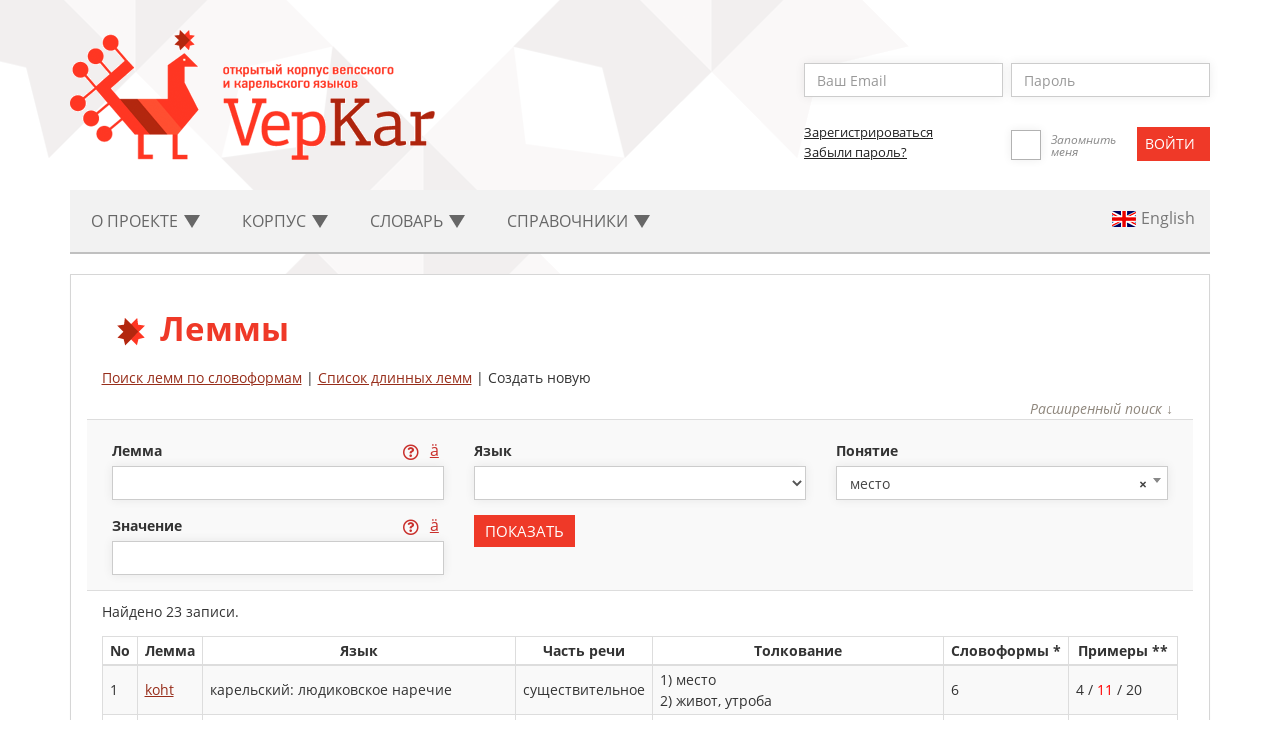

--- FILE ---
content_type: text/html; charset=UTF-8
request_url: http://dictorpus.krc.karelia.ru/ru/dict/lemma?search_concept=558
body_size: 27514
content:
<!DOCTYPE html>
<!--[if lt IE 7]>      <html class="no-js lt-ie9 lt-ie8 lt-ie7"> <![endif]-->
<!--[if IE 7]>         <html class="no-js lt-ie9 lt-ie8"> <![endif]-->
<!--[if IE 8]>         <html class="no-js lt-ie9"> <![endif]-->
<!--[if gt IE 8]><!--> <html class="no-js"> <!--<![endif]-->
<head>
<!-- Google tag (gtag.js) -->
<script async src="https://www.googletagmanager.com/gtag/js?id=G-L3E5WR6SJQ"></script>
<script>
  window.dataLayer = window.dataLayer || [];
  function gtag(){dataLayer.push(arguments);}
  gtag('js', new Date());

  gtag('config', 'G-L3E5WR6SJQ');
</script>

    <!-- Yandex.Metrika counter -->
    <script type="text/javascript" >
    (function(m,e,t,r,i,k,a){m[i]=m[i]||function(){(m[i].a=m[i].a||[]).push(arguments)};
    m[i].l=1*new Date();
    for (var j = 0; j < document.scripts.length; j++) {if (document.scripts[j].src === r) { return; }}
    k=e.createElement(t),a=e.getElementsByTagName(t)[0],k.async=1,k.src=r,a.parentNode.insertBefore(k,a)})
    (window, document, "script", "https://mc.yandex.ru/metrika/tag.js", "ym");

    ym(95516519, "init", {
    clickmap:true,
    trackLinks:true,
    accurateTrackBounce:true
    });
    </script>
    <noscript><div><img src="https://mc.yandex.ru/watch/95516519" style="position:absolute; left:-9999px;" alt="" /></div></noscript>
    <!-- /Yandex.Metrika counter -->

    
<meta charset="utf-8">
    <meta http-equiv="X-UA-Compatible" content="IE=edge">
    <meta name="viewport" content="width=device-width, initial-scale=1">
    <meta name="keywords" content="Russian language, Veps language, Karelian language, corpus linguistics, computer-readable dictionary, русский язык, вепсский язык, карельский язык, корпусная лингвистика, машиночитаемый словарь">
    <meta name="csrf-token" content="eMFkAwpg4zzdB4N5eE7I1ZSBblWFo3oNS1aaG8WW">

    <!--meta property="og:type" content="website">
    <meta property="og:site_name" content="VepKar">
    <meta property="og:title" content="Open corpus of Veps and Karelian languages">
    <meta property="og:description" content="VepKar — an Open corpus of Veps and Karelian languages containing dictionaries and corpora of the Baltic-Finnish languages of Karelia peoples.">
    <meta property="og:url" content="http://dictorpus.krc.karelia.ru/ru">
    <meta property="og:locale" content="ru_RU">
    <meta property="og:image" content="http://dictorpus.krc.karelia.ru/images/logo.en.png">
    <meta property="og:image:width" content="365">
    <meta property="og:image:height" content="130"-->

    <title>ВепКар ::     Леммы
</title>
    
    <!-- Fonts -->
    <link media="all" type="text/css" rel="stylesheet" href="http://dictorpus.krc.karelia.ru/css/font-awesome_5.6.3.css">

    <!--link rel="stylesheet" href="https://use.fontawesome.com/releases/v5.6.3/css/all.css" integrity="sha384-UHRtZLI+pbxtHCWp1t77Bi1L4ZtiqrqD80Kn4Z8NTSRyMA2Fd33n5dQ8lWUE00s/" crossorigin="anonymous"-->

    <!-- Styles -->
    <link media="all" type="text/css" rel="stylesheet" href="http://dictorpus.krc.karelia.ru/css/bootstrap.min.css">
    
    <link media="all" type="text/css" rel="stylesheet" href="http://dictorpus.krc.karelia.ru/css/languages.min.css">
    
    <link media="all" type="text/css" rel="stylesheet" href="http://dictorpus.krc.karelia.ru/css/main.css">

    
        <link media="all" type="text/css" rel="stylesheet" href="http://dictorpus.krc.karelia.ru/css/select2.min.css">

    <link media="all" type="text/css" rel="stylesheet" href="http://dictorpus.krc.karelia.ru/css/lemma.css">

    <link media="all" type="text/css" rel="stylesheet" href="http://dictorpus.krc.karelia.ru/css/table.css">

    
    
</head>
<body>
    <!--[if lt IE 7]>
    <p class="browsehappy">Вы используете  <strong>слишком старый</strong> браузер. Пожалуйста <a href="http://browsehappy.com/">обновите ваш браузер</a> для нормального серфинга по современным сайтам.</p>
    <![endif]-->
    <div class="container">
<header id="header">
            <div class="logo">
                <a href="/"><img src="/images/logo.ru.png"></a>
            </div>
            <div class="user-enter">
<!-- Authentication Links -->            
<form method="POST" action="http://dictorpus.krc.karelia.ru/ru/login" accept-charset="UTF-8"><input name="_token" type="hidden" value="eMFkAwpg4zzdB4N5eE7I1ZSBblWFo3oNS1aaG8WW">
                            <div class="user-enter-input">
                            <div class="form-group ">
        <input placeholder="Ваш Email" class="form-control" id="email" name="email" type="text">

        
        
        
                                        
    <p class="help-block"></p>
</div>                            <div class="">
        <input placeholder="Пароль" class="form-control" name="password" type="password" value="">
    <p class="help-block"></p>
</div>                            </div>
                            <div class="user-registr-submit">
                                <div class="user-registr-col">
                                    <a class="user-registr-link" href="/register">Зарегистрироваться</span></a><br>
                                    <a class="user-registr-link" href="/reset">Забыли пароль?</span></a>
                                </div>
                                <div class="remember-me">
                                    <label><input name="remember" type="checkbox" hidden><span></span></label>
                                    <span class="user-enter-remember-text">Запомнить меня</span>
                                </div>
                                <div class="user-enter-submit">
                                    <div class="form-group">
<input class="btn btn-primary btn-default" type="submit" value="Войти">
</div>                                </div>
                            </div>
                        </form>
                                </div>
        </header>
<nav class="navbar navbar-default navbar-static-top">
            <!-- Collapsed Hamburger -->
            <button type="button" class="navbar-toggle collapsed" data-toggle="collapse" data-target="#app-navbar-collapse">
                <span class="sr-only">Toggle Navigation</span>
                <span class="icon-bar"></span>
                <span class="icon-bar"></span>
                <span class="icon-bar"></span>
            </button>

            <div class="collapse navbar-collapse" id="app-navbar-collapse">
                <!-- Left Side Of Navbar -->
                <ul class="nav navbar-nav">
                    <li class="dropdown" id='menu1'>
                        <a href="#" class="dropdown-toggle" data-toggle="dropdown" role="button" aria-expanded="false">
                           О проекте <span class="caret"></span>
                        </a>
                        
                        <ul class="dropdown-menu" role="menu" id='menu1-sub'>
                        <li><a href="http://dictorpus.krc.karelia.ru/ru">Главная</a></li>
<li><a href="http://dictorpus.krc.karelia.ru/ru/page/participants">Участники проекта</a></li>
<li><a href="http://dictorpus.krc.karelia.ru/ru/page/sources">Источники</a></li>
<li><a href="http://dictorpus.krc.karelia.ru/ru/page/publ">Публикации</a></li>
<li><a href="http://dictorpus.krc.karelia.ru/ru/page/mass_media">СМИ о проекте</a></li>
<li><a href="http://dictorpus.krc.karelia.ru/ru/page/about_veps">О вепсах</a></li>
<li><a href="http://dictorpus.krc.karelia.ru/ru/page/about_karelians">О карелах</a></li>
<li><a href="http://dictorpus.krc.karelia.ru/ru/stats">Статистика</a></li>
<li><a href="http://dictorpus.krc.karelia.ru/ru/dumps">Дампы</a></li>
<li><a href="http://dictorpus.krc.karelia.ru/ru/page/permission">Разрешения</a></li>
<li><a href="http://dictorpus.krc.karelia.ru/ru/page/grants">Гранты</a></li>
<li><a href="/docs/vepkar_manual_published_2023.pdf">Руководство для пользователей</a></li>
<li><a href="http://dictorpus.krc.karelia.ru/ru/page/how_to_cite">Как ссылаться на корпус</a></li>
                        </ul>
                    </li>
                    
                    <li class="dropdown" id='menu2'>
                        <a href="#" class="dropdown-toggle" data-toggle="dropdown" role="button" aria-expanded="false">
                            Корпус <span class="caret"></span>
                        </a>

                        <ul class="dropdown-menu" role="menu" id='menu2-sub'>
                        <li><a href="http://dictorpus.krc.karelia.ru/ru/corpus/text">Тексты</a></li>
<li><a href="http://dictorpus.krc.karelia.ru/ru/corpus/speech_corpus">Речевой корпус</a></li>
<li><a href="http://dictorpus.krc.karelia.ru/ru/corpus/sentence">Лексико-грамматический поиск</a></li>
<li><a href="http://dictorpus.krc.karelia.ru/ru/corpus/audiotext/map">Аудиокарта</a></li>
<li><a href="http://dictorpus.krc.karelia.ru/ru/corpus/collection">Коллекции</a></li>
<li><a href="http://dictorpus.krc.karelia.ru/ru/corpus/video">Видео</a></li>
<li><a href="http://dictorpus.krc.karelia.ru/ru/corpus/text/full_new_list">Новые тексты</a></li>
<li><a href="http://dictorpus.krc.karelia.ru/ru/corpus/text/full_updated_list">Последние измененные тексты</a></li>
<li><a href="http://dictorpus.krc.karelia.ru/ru/page/corpus_frequency">Частотные словари</a></li>
<li><a href="http://dictorpus.krc.karelia.ru/ru/corpus/spellchecking">Проверка орфографии</a></li>

                        </ul>
                    </li>
                    <li class="dropdown" id='menu3'>
                        <a href="#" class="dropdown-toggle" data-toggle="dropdown" role="button" aria-expanded="false">
                            Словарь <span class="caret"></span>
                        </a>

                        <ul class="dropdown-menu" role="menu" id='menu3-sub'>
                        <li><a href="http://dictorpus.krc.karelia.ru/ru/dict/lemma">Леммы (словарь)</a></li>
<li><a href="http://dictorpus.krc.karelia.ru/ru/dict/wordform">Словоформы</a></li>
<li><a href="http://dictorpus.krc.karelia.ru/ru/dict/lemma/relation">Семантические отношения</a></li>
<li><a href="http://dictorpus.krc.karelia.ru/ru/dict/lemma/phrases">Фразеологизмы</a></li>
<li><a href="http://dictorpus.krc.karelia.ru/ru/dict/lemma/full_new_list">Новые леммы</a></li>
<li><a href="http://dictorpus.krc.karelia.ru/ru/dict/meaning/full_new_list">Новые значения</a></li>
<li><a href="http://dictorpus.krc.karelia.ru/ru/dict/lemma/full_updated_list">Последние измененные леммы</a></li>
<li><a href="http://dictorpus.krc.karelia.ru/ru/dict/reverse_lemma">Обратный словарь лемм</a></li>
<li><a href="http://dictorpus.krc.karelia.ru/ru/page/dict_selections">Выборки</a></li>
                        </ul>
                    </li>
                    
                    <li class="dropdown" id='menu4'>
                        <a href="#" class="dropdown-toggle" data-toggle="dropdown" role="button" aria-expanded="false">
                            Cправочники <span class="caret"></span>
                        </a>

                        <ul class="dropdown-menu" role="menu" id='menu4-sub'>
                        <li><a href="http://dictorpus.krc.karelia.ru/ru/dict/lang">Языки</a></li>
<li><a href="http://dictorpus.krc.karelia.ru/ru/dict/dialect">Диалекты</a></li>
<li><a href="http://dictorpus.krc.karelia.ru/ru/corpus/corpus">Подкорпусы</a></li>
<li><a href="http://dictorpus.krc.karelia.ru/ru/page/references_genre">Жанровые</a></li>
<li><a href="http://dictorpus.krc.karelia.ru/ru/page/references_geo">Географические</a></li>
<li><a href="http://dictorpus.krc.karelia.ru/ru/corpus/informant">Информанты</a></li>
<li><a href="http://dictorpus.krc.karelia.ru/ru/corpus/author">Авторы / переводчики</a></li>
<li><a href="http://dictorpus.krc.karelia.ru/ru/corpus/recorder">Собиратели</a></li>
<li><a href="http://dictorpus.krc.karelia.ru/ru/page/references_gram">Грамматические</a></li>
<li><a href="http://dictorpus.krc.karelia.ru/ru/dict/concept">Понятия</a></li>
<li><a href="http://dictorpus.krc.karelia.ru/ru/dict/audio">Аудиозаписи лемм</a></li>
                        </ul>
                    </li>
                    <!--li id='menu5' class="for-wide-menu">
                        <a href="http://dictorpus.krc.karelia.ru/ru/corpus/text" class="dropdown-toggle" role="button" aria-expanded="false">
                            Тексты 
                        </a>
                    </li>
                    <li id='menu5' class="for-wide-menu">
                        <a href="http://dictorpus.krc.karelia.ru/ru/corpus/collection" class="dropdown-toggle" role="button" aria-expanded="false">
                            Коллекции 
                        </a>
                    </li>
                    <li id='menu5' class="for-wide-menu">
                        <a href="http://dictorpus.krc.karelia.ru/ru/corpus/audiotext/map" class="dropdown-toggle" role="button" aria-expanded="false">
                            Аудиокарта 
                        </a>
                    </li-->
                </ul>
                
                <!-- Right Side Of Navbar -->
                <ul class="nav navbar-nav navbar-right">
                    <li>
                            <a rel="alternate" hreflang="en" href="http://dictorpus.krc.karelia.ru/en/dict/lemma?search_concept=558">
                            <span class="lang-sm lang-lbl" lang="en"></span>
                                                            </a>
                        </li>
                                                                                                            
                </ul>
            </div>
        </nav>
        <section>
            <div class="panel panel-default">
                <div class="panel-body">
                    <h1>Леммы
</h1>

                       
<div class="row">
        <div class="modal fade in" id="modalHelp" tabindex="-1" role="dialog" aria-hidden="false" style="display:none;">
    <div class="modal-dialog modal-lg">
        <div class="modal-content">
            <div class="modal-header">
                <button type="button" class="close" data-dismiss="modal" aria-hidden="true">×</button>
                <h4 class="modal-title">Помощь</h4>
            </div>
            <div class="modal-body">
                                    <div id='help-text-fields' class='help-section'>
    <h2>Поиск по текстовым полям</h2>
    <p>В текстовых полях, если Вам нужен неточный поиск, используйте <span class="warning">процент %</span> для замены любого количества символов, <span class="warning">подчеркивание _</span> &nbsp; для замены одного символа.</p><p>Например, шаблон %ta найдет все строки, оканчивающиеся на ta.</p>   
</div>

<div id='help-dialect' class='help-section'>
    <h2>Поиск по диалекту</h2>
    <p>Будут найдены леммы, имеющие словоформы для заданного диалекта</p>
    <p>Выберите один диалект из списка.</p>
</div>


<div id='help-dialect-usage' class='help-section'>
    <h2>Поиск по диалектам словоупотребления</h2>
    <p>Будут найдены слова, употребляющихся в заданных диалектах.</p>
    <p>Выберите несколько диалектов из списка.</p>
    <p>Если ничего не было найдено, значит в словаре нет ни одной леммы со значением, у которого задан населенный пункт словоупотребления.</p>
</div>

<div id='help-wordform-for-lemma' class='help-section'>
    <h2>Поле словоформы</h2>
    В поле допустимы шаблоны (Regex и собственные). Вы можете использовать следующие обозначения:

    <table class="help-list">
        <tr>
            <th>^</th>
            <td>начало строки</td>
        </tr>
        <tr>
            <th>$</th>
            <td>конец строки</td>
        </tr>
        <tr>
            <th>.</th>
            <td>любой один символ</td>
        </tr>
        <tr>
            <th>[…]</th>
            <td>любой один символ из перечисленных в квадратных скобках. Например, <b>[akc]</b> соответствует любой строке <i>a</i>, <i>k</i>, <i>c</i></td>
        </tr>
        <tr>
            <th>[a-z]</th>
            <td>любая латинская буква от a до z. А <b>[a-zA-Z]</b> соответствует любой латинской букве вне зависимости от регистра.</td>
        </tr>
        <tr>
            <th>[^…]</th>
            <td>любой один символ, <b>кроме</b> перечисленных в квадратных скобках. Например, <b>[^0-9]</b> соответствует любому символу, кроме цифры.</td>
        </tr>
        <tr>
            <th>?</th>
            <td>идущий перед знаком вопроса символ может встретиться, а может и нет.</td>
        </tr>
        <tr>
            <th>*</th>
            <td>ноль или более символов, идущих перед звёздочкой</td>
        </tr>
        <tr>
            <th>+</th>
            <td>один или более символов, идущих перед плюсом.</td>
        </tr>
        <tr>
            <th>{n}</th>
            <td>n символов, стоящих перед скобками. Например, <b>b{3}</b> соответствует строка <i>bbb</i></td>
        </tr>
        <tr>
            <th>{m,n}</th>
            <td>от m до n символов, стоящих перед скобками. Например, <b>a{1,3}</b> соответствуют строки <i>a</i>, <i>aa</i>, <i>aaa</i></td>
        </tr>
        <tr>
            <th>{m,}</th>
            <td>предыдущий символ может встретиться m и более раз.</td>
        </tr>
        <tr>
            <th>(...)</th>
            <td>круглые скобки задают группировку символов. Например, <b>(abc){1,3}</b> соответствуют строки <i>abc</i>, <i>abcabc</i>, <i>abcabcabc</i></td>
        </tr>
        <tr>
            <th>p1|p2</th>
            <td>p1 или p2. Например, <b>ab|cd</b> соответствуют строки <i>ab</i>, <i>cd</i></td>
        </tr>
        
        <tr>
            <th>V</th>
            <td>любая гласная буква.</td>
        </tr>
        <tr>
            <th>С</th>
            <td>любая согласная буква</td>
        </tr>
        
    </table>
 
</div>

<div id='help-meaning' class='help-section'>
    <h2>Поиск по толкованию</h2>
    <p>В это поле можно вводить слова на русском, английском, вепсском и карельском языках. Наилучшим образом в словаре представлены толкования на русском языке.</p>
    <p>В текстовых полях, если Вам нужен неточный поиск, используйте процент % для замены любого количества символов, подчеркивание _ – для замены одного символа.</p>
    <p>Например, шаблон %коров% найдет такие строки как "корова", "божья коровка", "стадо коров", "рог коровы" и пр.</p>
</div> 
                            </div>
            <div class="modal-footer">
                            <button type="button" class="btn btn-default cancel" data-dismiss="modal">закрыть</button>
            </div>
        </div>
    </div>
</div>                                  
        <p>
            <a href="http://dictorpus.krc.karelia.ru/ru/dict/lemma/by_wordforms">Поиск лемм по словоформам</a> 
            |
            <a href="http://dictorpus.krc.karelia.ru/ru/dict/lemma/sorted_by_length">Список длинных лемм</a> 
            |
                    Создать новую
        
        </p>
        <form method="GET" action="http://dictorpus.krc.karelia.ru/dict/lemma" accept-charset="UTF-8">
<div class="show-search-form">Расширенный поиск &#8595;</div>
<div class="row search-form">
    <div class="col-sm-4">
        <div class="form-group ">
    	<label for="search_lemma">лемма&nbsp;</label>
        <input class="form-control" id="search_lemma" name="search_lemma" type="text">

        
     
        <a class='special-symbols-link' onClick="toggleSpecialJS(this)" type='button' data-for='search_lemma-special'>ä</a>

<div id='search_lemma-special' class='special-symbols'>
    <div class="special-symbols-header">
        <div class="special-symbols-close">
            <i class="fa fa-times" onclick="closeSpecial('search_lemma-special')"></i>
        </div>
    </div>
    <div class="special-symbols-body">
        <input class='special-symbol-b' title='' type='button' value='&auml;' onClick='insertSymbol("&auml;","search_lemma")'>
        <input class='special-symbol-b' title='' type='button' value='&ouml;' onClick='insertSymbol("&ouml;","search_lemma")'>
        <input class='special-symbol-b' title='' type='button' value='&uuml;' onClick='insertSymbol("&uuml;","search_lemma")'>
        <input class='special-symbol-b' title='' type='button' value='č' onClick='insertSymbol("č","search_lemma")'>
        <input class='special-symbol-b' title='' type='button' value='&scaron;' onClick='insertSymbol("&scaron;","search_lemma")'>
        <input class='special-symbol-b' title='' type='button' value='ž' onClick='insertSymbol("ž","search_lemma")'>
        <input class='special-symbol-b' title='' type='button' value='&rsquo;' onClick='insertSymbol("&rsquo;","search_lemma")'>
        <input class='special-symbol-b' title='разделить предложение' type='button' value='|' onClick='insertSymbol("|","search_lemma")'>
        <input class='special-symbol-b' title='левая скобка шаблона' type='button' value='[' onClick='insertSymbol("[","search_lemma")'>
        <input class='special-symbol-b' title='правая скобка шаблона' type='button' value=']' onClick='insertSymbol("]","search_lemma")'>
        <input class='special-symbol-b' title='&ndash;' type='button' value='&ndash;' onClick='insertSymbol("&ndash;","search_lemma")'>
        <input class='special-symbol-b' title='разделить слово' type='button' value='&brvbar;' onClick='insertSymbol("&brvbar;","search_lemma")'>
        <input class='special-symbol-b' title='соединить предложения' type='button' value='^' onClick='insertSymbol("^","search_lemma")'>
        </div>
</div>        
     
    <i class='help-icon far fa-question-circle fa-lg' onClick='callHelp(&#039;help-text-fields&#039;)'></i>
        
                                        
    <p class="help-block"></p>
</div>                               
    </div>
    <div class="col-sm-4">
        <div class="form-group">
    	<label for="search_lang">
            язык
                    </label>
        
	<select class="form-control" id="search_lang" name="search_lang"><option value=""></option><option value="1">вепсский (19 442)</option><option value="5">карельский: ливвиковское наречие (27 985)</option><option value="6">карельский: людиковское наречие (7 362)</option><option value="4">карельский: собственно карельское наречие (19 566)</option></select>
    <p class="help-block"></p>
</div>    </div>
    <div class="col-sm-4 ext-form">
        <div class="form-group 
                "
                     >
        <label for="search_dialects[]">
        диалект
            </label>
        
    <select multiple class="select-dialects form-control" name="search_dialects[]" id="search_dialects" placeholder="choooose" >
        <!--option></option-->
                        <option value="42">Южнолюдиковский (святозерский)</option>
                    <option value="43">Младописьменный вепсский</option>
                    <option value="44">Новописьменный ливвиковский</option>
                    <option value="46">Новописьменный севернокарельский</option>
                    <option value="45">Новописьменный людиковский</option>
                    <option value="32">Ведлозерский</option>
                    <option value="1">Северновепсский</option>
                    <option value="47">Новописьменный тверской</option>
                    <option value="28">Валдайский</option>
                    <option value="33">Видлицкий</option>
                    <option value="27">Весьегонский</option>
                    <option value="38">Севернолюдиковский (кондопожский)</option>
                    <option value="58">Импилахтинский</option>
                    <option value="3">Южновепсский</option>
                    <option value="4">Средневепсский восточный</option>
                    <option value="10">Вокнаволокский</option>
                    <option value="37">Кондушский</option>
                    <option value="39">Среднелюдиковский (мунозерский)</option>
                    <option value="34">Коткозерский</option>
                    <option value="41">Михайловский</option>
                    <option value="9">Вычетайбольский</option>
                    <option value="5">Средневепсский западный</option>
                    <option value="64">Старописьменный вепсский</option>
                    <option value="36">Неккульский</option>
                    <option value="29">Дёржанский</option>
                    <option value="60">Иломантсинский</option>
                    <option value="35">Рыпушкальский</option>
                    <option value="50">Керетьский</option>
                    <option value="59">Салминский</option>
                    <option value="54">Суоярвский (ливв.)</option>
                    <option value="7">Кестеньгский</option>
                    <option value="52">Княжая</option>
                    <option value="30">Сямозерский</option>
                    <option value="12">Контоккский</option>
                    <option value="31">Тулмозерский</option>
                    <option value="61">Старописьменный ливвиковский</option>
                    <option value="53">Корбисельгский</option>
                    <option value="48">Маслозерский</option>
                    <option value="21">Мяндусельгский</option>
                    <option value="6">Оулангский</option>
                    <option value="19">Паданский</option>
                    <option value="14">Панозерский</option>
                    <option value="15">Подужемский</option>
                    <option value="20">Поросозерский</option>
                    <option value="18">Ребольский</option>
                    <option value="16">Ругозерский</option>
                    <option value="57">Суйстамский</option>
                    <option value="55">Суоярвский (с.к.)</option>
                    <option value="25">Тихвинский</option>
                    <option value="8">Тихтозерский</option>
                    <option value="26">Толмачевский</option>
                    <option value="17">Тунгудский</option>
                    <option value="11">Ухтинский</option>
                    <option value="49">Шуезерский</option>
                    <option value="13">Юшкозерский</option>
                    <option value="62">Старописьменный севернокарельский</option>
                    <option value="63">Старописьменный тверской карельский</option>
                </select>
    
     
    <i class='help-icon far fa-question-circle fa-lg' onClick='callHelp(&#039;help-dialect-usage&#039;)'></i>
        
    <p class="help-block"></p>
</div>
 
    </div>
    <div class="col-sm-4 ext-form">
            <div class="form-group">
    	<label for="search_pos">
            часть речи
                    </label>
        
	<select class="form-control" id="search_pos" name="search_pos"><option value=""></option><optgroup label="Cлова открытого класса"><option value="11">глагол (15 223)</option><option value="14">имя собственное (975)</option><option value="4">междометие (103)</option><option value="2">наречие (4 133)</option><option value="20">предикатив (41)</option><option value="1">прилагательное (8 361)</option><option value="21">причастие (48)</option><option value="5">существительное (41 624)</option><option value="19">фразеологизм (2 261)</option></optgroup><optgroup label="Cлова закрытого класса"><option value="12">вспомогательный глагол (6)</option><option value="13">детерминатив</option><option value="10">местоимение (396)</option><option value="8">послелог (378)</option><option value="9">предлог (80)</option><option value="15">союз подчинительный (103)</option><option value="3">союз сочинительный (78)</option><option value="7">частица (179)</option><option value="6">числительное (388)</option></optgroup><optgroup label="Другие"><option value="18">другое (18)</option><option value="16">пунктуация (3)</option><option value="17">символ</option></optgroup></select>
    <p class="help-block"></p>
</div> 
    </div>
    <div class="col-sm-4 ext-form">
        <div class="form-group">
    	<label for="search_concept_category">
            категория понятия
                    </label>
        
	<select class="form-control" id="search_concept_category" name="search_concept_category"><option value="" selected="selected"></option><option value="A11">A11. Небо; небесные тела</option><option value="A12">A12. Погода; ветер; состояние атмосферы</option><option value="A21">A21. Воды; моря, реки</option><option value="A22">A22. Рельеф местности; полезные ископаемые; вещества</option><option value="A31">A31. Растительный мир</option><option value="A321">A321. Древесные растения</option><option value="A322">A322. Лес, деревья</option><option value="A323">A323. Фруктовые деревья; кусты со съедобными ягодам и плодами; ягоды</option><option value="A33">A33. Растения, употребляемые в пищу; злаки</option><option value="A34">A34. Огородные растения</option><option value="A35">A35. Растения и кустарники</option><option value="A36">A36. Названия цвета</option><option value="A411">A411. Домашние животные</option><option value="A412">A412. Лесные, полевые животные</option><option value="A42">A42. Птицы</option><option value="A43">A43. Рыбы</option><option value="A44">A44. Насекомые, пресмыкающиеся, земноводные</option><option value="B11">B11. Человек, общие сведения</option><option value="B12">B12. Части тела, органы, их характеристики и функции</option><option value="B15">B15. Глаголы движения, действия</option><option value="B16">B16. Здоровье; болезни</option><option value="B17">B17. Жизнь человека</option><option value="B181">B181. Потребности человека: пища, питье, табак</option><option value="B182">B182. Одежда, туалет</option><option value="B21">B21. Мысль, память</option><option value="B22">B22. Чувства</option><option value="B23">B23. Мораль</option><option value="B31">B31. Человек за работой</option><option value="B321">B321. Сельское хозяйство: земля и работы, с ней связанные</option><option value="B322">B322. Жатва</option><option value="B323">B323. Молотьба</option><option value="B324">B324. Сенокос</option><option value="B331">B331. Скотный двор, скот</option><option value="B332">B332. Птичий двор, домашние птицы</option><option value="B333">B333. Молочные продукты</option><option value="B334">B334. Пастбище</option><option value="B34">B34. Другие занятия крестьянина</option><option value="B351">B351. Ремесла, профессии; орудия труда</option><option value="B352">B352. Хлеб</option><option value="B353">B353. Охота, рыбная ловля; продукты</option><option value="B354">B354. Деятельность, связанная с обработкой дерева</option><option value="B355">B355. Кузница</option><option value="B356">B356. Ткани; обувь</option><option value="B36">B36. Торговля; финансы; собственность</option><option value="B371">B371. Жилище</option><option value="B372">B372. Строительство; надворные постройки</option><option value="B373">B373. Посуда, домашняя утварь</option><option value="B374">B374. Отопление и освещение</option><option value="B375">B375. Общие работы по хозяйству</option><option value="B376">B376. Техника (бытовая, электроника)</option><option value="B38">B38. Дорога и транспорт; путешествия</option><option value="B411">B411. Общественная жизнь; брак</option><option value="B412">B412. Семья, родство</option><option value="B413">B413. Mир детства</option><option value="B42">B42. Язык, общение</option><option value="B43">B43. Праздники; культура</option><option value="B44">B44. Литература и СМИ</option><option value="B45">B45. Игры и спорт</option><option value="B51">B51. Общественные организации, коммуны; общественная деятельность; политика</option><option value="B511">B511. Обучение</option><option value="B52">B52. Религия, отсутствие религии</option><option value="B53">B53. Государство и право</option><option value="C1">C1. Априорность: число, количество</option><option value="C2">C2. Пространство; пространственные отношения</option><option value="C3">C3. Время; временные отношения</option></select>
    <p class="help-block"></p>
</div> 
    </div>
    <div class="col-sm-4">
        <div class="form-group 
                "
                     >
        <label for="search_concept">
        понятие
            </label>
        
    <select class="select-concept form-control" name="search_concept" id="search_concept" placeholder="choooose" >
        <!--option></option-->
                        <option value=""></option>
                    <option value="1">земля, суша</option>
                    <option value="2">небо</option>
                    <option value="3">солнце</option>
                    <option value="4">взойти (о небесных светилах)</option>
                    <option value="5">опуститься, закатиться (о небесных светилах)</option>
                    <option value="6">луна</option>
                    <option value="7">звезда</option>
                    <option value="8">погода</option>
                    <option value="9">тёмный (о ночи)</option>
                    <option value="10">мокрый</option>
                    <option value="11">изморось (мелкий дождь)</option>
                    <option value="12">погода сырая с дождем и мокрым снегом, слякоть</option>
                    <option value="13">вёдро</option>
                    <option value="14">ясный (о погоде)</option>
                    <option value="15">сухой</option>
                    <option value="16">роса</option>
                    <option value="17">тень (пространство, защищенное от солнца)</option>
                    <option value="18">тень (отражение от человека или предмета)</option>
                    <option value="19">сумерки</option>
                    <option value="20">туман</option>
                    <option value="21">пар</option>
                    <option value="22">дождь</option>
                    <option value="23">дождить</option>
                    <option value="24">капать</option>
                    <option value="25">ветер</option>
                    <option value="26">дуть (о ветре)</option>
                    <option value="27">ветер весенний</option>
                    <option value="28">вихрь</option>
                    <option value="29">радуга</option>
                    <option value="30">лужа</option>
                    <option value="31">град</option>
                    <option value="32">снег</option>
                    <option value="33">мороз</option>
                    <option value="34">лёд</option>
                    <option value="35">заморозок</option>
                    <option value="36">иней</option>
                    <option value="37">пороша</option>
                    <option value="38">метель</option>
                    <option value="39">сугроб</option>
                    <option value="40">мерзлота</option>
                    <option value="41">наст</option>
                    <option value="42">таять (о снеге)</option>
                    <option value="43">вода</option>
                    <option value="44">ручей</option>
                    <option value="45">река</option>
                    <option value="46">берег</option>
                    <option value="47">дно (водоёма)</option>
                    <option value="48">волна</option>
                    <option value="49">утихать, успокаиваться (о ветре, реке, море и т.п.)</option>
                    <option value="50">водоворот</option>
                    <option value="51">полынья</option>
                    <option value="52">прорубь</option>
                    <option value="53">озеро</option>
                    <option value="54">маленькое лесное озеро</option>
                    <option value="55">пространство озера (вдали от берегов)</option>
                    <option value="56">ил</option>
                    <option value="57">пролив</option>
                    <option value="58">залив</option>
                    <option value="59">наволок, мыс</option>
                    <option value="60">море</option>
                    <option value="61">глубокий</option>
                    <option value="62">мелкий (неглубокий)</option>
                    <option value="63">болото</option>
                    <option value="64">подснежная вода</option>
                    <option value="65">гора</option>
                    <option value="66">скала</option>
                    <option value="67">низина</option>
                    <option value="68">пойма, заливной луг</option>
                    <option value="69">глина</option>
                    <option value="70">песок</option>
                    <option value="71">камень</option>
                    <option value="72">золото</option>
                    <option value="73">серебро</option>
                    <option value="74">медь</option>
                    <option value="75">свинец</option>
                    <option value="76">железо</option>
                    <option value="77">ртуть</option>
                    <option value="78">расти</option>
                    <option value="79">цветок</option>
                    <option value="80">стебель травянистого растения</option>
                    <option value="81">колос</option>
                    <option value="82">цвести</option>
                    <option value="83">спеть</option>
                    <option value="84">мох</option>
                    <option value="85">камыш</option>
                    <option value="86">трава прошлогодняя</option>
                    <option value="87">дерево</option>
                    <option value="88">гнилой (о дереве)</option>
                    <option value="89">почка (древесная)</option>
                    <option value="90">корень</option>
                    <option value="91">дупло</option>
                    <option value="92">пень</option>
                    <option value="93">валежина</option>
                    <option value="94">ветвь</option>
                    <option value="95">хвоя</option>
                    <option value="96">смола бегущая, живица</option>
                    <option value="97">сера  (смола, выделяющаяся из хвойных деревьев)</option>
                    <option value="98">лист</option>
                    <option value="99">кора (древесных растений)</option>
                    <option value="100">береста</option>
                    <option value="101">крень (креневое дерево)</option>
                    <option value="102">заболонь</option>
                    <option value="103">лес</option>
                    <option value="104">лес глухой</option>
                    <option value="105">бор</option>
                    <option value="106">сосна</option>
                    <option value="107">сосна кондовая</option>
                    <option value="108">шишка (хвойных деревьев)</option>
                    <option value="109">ель</option>
                    <option value="110">дуб</option>
                    <option value="111">береза</option>
                    <option value="112">сок</option>
                    <option value="113">гриб-трутовик</option>
                    <option value="114">осина</option>
                    <option value="115">липа</option>
                    <option value="116">клен</option>
                    <option value="117">ива</option>
                    <option value="118">рябина</option>
                    <option value="119">черемуха</option>
                    <option value="120">ольха</option>
                    <option value="121">можжевельник</option>
                    <option value="122">малина</option>
                    <option value="123">красная смородина</option>
                    <option value="124">черная смородина</option>
                    <option value="125">ягода</option>
                    <option value="126">незрелый (о ягодах)</option>
                    <option value="127">собирать (ягоды)</option>
                    <option value="128">черника</option>
                    <option value="129">голубика</option>
                    <option value="130">земляника</option>
                    <option value="131">поленика</option>
                    <option value="132">костяника</option>
                    <option value="133">морошка</option>
                    <option value="134">брусника</option>
                    <option value="135">клюква</option>
                    <option value="136">хлеб, хлеба (все злаковые культуры)</option>
                    <option value="137">рожь</option>
                    <option value="138">пшеница</option>
                    <option value="139">ячмень</option>
                    <option value="140">ость ячменя</option>
                    <option value="141">овёс</option>
                    <option value="142">метелка овса</option>
                    <option value="143">горох</option>
                    <option value="144">стручок</option>
                    <option value="145">репа</option>
                    <option value="146">брюква</option>
                    <option value="147">лук</option>
                    <option value="148">куст</option>
                    <option value="149">вереск</option>
                    <option value="150">клевер</option>
                    <option value="151">крапива</option>
                    <option value="152">щавель</option>
                    <option value="153">папоротник</option>
                    <option value="154">гриб (губчатый)</option>
                    <option value="155">гриб (пластинчатый)</option>
                    <option value="156">груздь</option>
                    <option value="157">маслёнок</option>
                    <option value="158">волнушка</option>
                    <option value="159">белый</option>
                    <option value="160">черный</option>
                    <option value="161">красный</option>
                    <option value="162">зеленый</option>
                    <option value="163">синий</option>
                    <option value="164">жёлтый</option>
                    <option value="165">серый</option>
                    <option value="166">пёстрый</option>
                    <option value="167">тёмный</option>
                    <option value="168">собака</option>
                    <option value="169">щенок</option>
                    <option value="170">лаять</option>
                    <option value="171">кошка</option>
                    <option value="172">котёнок</option>
                    <option value="173">мяукать</option>
                    <option value="174">коготь</option>
                    <option value="175">медведь</option>
                    <option value="176">лапа (медведя)</option>
                    <option value="177">морда</option>
                    <option value="178">волк</option>
                    <option value="179">выть</option>
                    <option value="180">олень</option>
                    <option value="181">лось</option>
                    <option value="182">куница</option>
                    <option value="183">рысь</option>
                    <option value="184">горностай</option>
                    <option value="185">лиса</option>
                    <option value="186">белка</option>
                    <option value="187">шерсть (волосяной покров животных)</option>
                    <option value="188">заяц</option>
                    <option value="189">ласка</option>
                    <option value="190">норка</option>
                    <option value="191">выдра</option>
                    <option value="192">бобр</option>
                    <option value="193">барсук</option>
                    <option value="194">росомаха</option>
                    <option value="195">крот</option>
                    <option value="196">крыса</option>
                    <option value="197">летучая мышь</option>
                    <option value="198">мышь</option>
                    <option value="199">ёж</option>
                    <option value="200">птица</option>
                    <option value="201">стая (птиц)</option>
                    <option value="202">гребень петуха</option>
                    <option value="203">клюв</option>
                    <option value="204">крыло</option>
                    <option value="205">перо</option>
                    <option value="206">пух</option>
                    <option value="207">дрозд</option>
                    <option value="208">скворец</option>
                    <option value="209">грач</option>
                    <option value="210">галка</option>
                    <option value="211">кукушка</option>
                    <option value="212">дятел</option>
                    <option value="213">жаворонок</option>
                    <option value="214">куропатка (белая)</option>
                    <option value="215">ласточка</option>
                    <option value="216">голубь</option>
                    <option value="217">воробей</option>
                    <option value="218">утка</option>
                    <option value="219">гусь</option>
                    <option value="220">чирок</option>
                    <option value="221">гагара</option>
                    <option value="222">чайка</option>
                    <option value="223">лебедь</option>
                    <option value="224">кулик</option>
                    <option value="225">журавль</option>
                    <option value="226">курлыкать</option>
                    <option value="227">рябчик</option>
                    <option value="228">глухарь</option>
                    <option value="229">глухарка</option>
                    <option value="230">тетерев</option>
                    <option value="231">сорока</option>
                    <option value="232">ворона</option>
                    <option value="233">ворон</option>
                    <option value="234">ястреб</option>
                    <option value="235">орёл</option>
                    <option value="236">сова</option>
                    <option value="237">рыба</option>
                    <option value="238">чешуя</option>
                    <option value="239">плавник</option>
                    <option value="240">жабры</option>
                    <option value="241">икра (рыбья)</option>
                    <option value="242">метать икру</option>
                    <option value="243">молоки</option>
                    <option value="244">молодь рыбы</option>
                    <option value="245">лосось</option>
                    <option value="246">сёмга</option>
                    <option value="247">сиг</option>
                    <option value="248">щука</option>
                    <option value="249">окунь</option>
                    <option value="250">налим</option>
                    <option value="251">язь</option>
                    <option value="252">лещ</option>
                    <option value="253">плотва</option>
                    <option value="254">ёрш</option>
                    <option value="255">ряпушка</option>
                    <option value="256">корюшка</option>
                    <option value="257">судак</option>
                    <option value="258">хариус</option>
                    <option value="259">угорь</option>
                    <option value="260">муравей</option>
                    <option value="261">бабочка</option>
                    <option value="262">жук</option>
                    <option value="263">клещ</option>
                    <option value="264">личинка (под корой дерева)</option>
                    <option value="265">клоп</option>
                    <option value="266">таракан</option>
                    <option value="267">паук</option>
                    <option value="268">гнида</option>
                    <option value="269">блоха</option>
                    <option value="270">ящерица</option>
                    <option value="271">змея</option>
                    <option value="272">лягушка</option>
                    <option value="273">жаба</option>
                    <option value="274">улитка</option>
                    <option value="275">червяк</option>
                    <option value="276">муха</option>
                    <option value="277">овод</option>
                    <option value="278">комар</option>
                    <option value="279">мошка</option>
                    <option value="280">оса</option>
                    <option value="281">человек</option>
                    <option value="282">имя</option>
                    <option value="283">мужчина</option>
                    <option value="284">мальчик</option>
                    <option value="285">парень</option>
                    <option value="286">девушка</option>
                    <option value="287">женщина</option>
                    <option value="288">народ, люди</option>
                    <option value="289">тихий, спокойный (о человеке)</option>
                    <option value="290">взрослый</option>
                    <option value="291">высокий</option>
                    <option value="292">маленький</option>
                    <option value="293">красивый</option>
                    <option value="294">лучший, самый хороший</option>
                    <option value="295">сметь</option>
                    <option value="296">смелый</option>
                    <option value="297">хитрый</option>
                    <option value="298">чужой</option>
                    <option value="299">сила</option>
                    <option value="300">счастье</option>
                    <option value="301">характер</option>
                    <option value="302">хвалить</option>
                    <option value="303">устать</option>
                    <option value="304">я</option>
                    <option value="305">мы</option>
                    <option value="306">ты</option>
                    <option value="307">вы</option>
                    <option value="308">тот</option>
                    <option value="309">те</option>
                    <option value="310">он</option>
                    <option value="311">они</option>
                    <option value="312">сам (сама, само)</option>
                    <option value="313">свой</option>
                    <option value="314">этот</option>
                    <option value="315">кто</option>
                    <option value="316">какой</option>
                    <option value="317">что</option>
                    <option value="318">иной, некий, некоторый</option>
                    <option value="319">каждый</option>
                    <option value="320">как</option>
                    <option value="321">тело</option>
                    <option value="322">туловище</option>
                    <option value="323">большой</option>
                    <option value="324">толстый, полный (о человеке)</option>
                    <option value="325">тонкий</option>
                    <option value="326">худой, тощий</option>
                    <option value="327">слабый (о человеке)</option>
                    <option value="328">сильный</option>
                    <option value="329">кожа (человека)</option>
                    <option value="330">потеть</option>
                    <option value="331">голова</option>
                    <option value="332">затылок</option>
                    <option value="333">волосы (на голове)</option>
                    <option value="334">кудри</option>
                    <option value="335">коса (заплетенные волосы)</option>
                    <option value="336">перхоть</option>
                    <option value="337">чесать, расчесывать (волосы)</option>
                    <option value="338">зудеть, чесаться</option>
                    <option value="339">череп</option>
                    <option value="340">лысый</option>
                    <option value="341">борода</option>
                    <option value="342">усы</option>
                    <option value="343">висок</option>
                    <option value="344">лицо</option>
                    <option value="345">лоб</option>
                    <option value="346">щека</option>
                    <option value="347">подбородок</option>
                    <option value="348">рот</option>
                    <option value="349">десны</option>
                    <option value="350">язык</option>
                    <option value="351">глотать</option>
                    <option value="352">лизать</option>
                    <option value="353">плевать</option>
                    <option value="354">дуть</option>
                    <option value="355">губа</option>
                    <option value="356">зуб (у человека)</option>
                    <option value="357">слюна</option>
                    <option value="358">голос</option>
                    <option value="359">кричать</option>
                    <option value="360">шептать</option>
                    <option value="361">замолчать</option>
                    <option value="362">шея</option>
                    <option value="363">плечо</option>
                    <option value="364">подмышки</option>
                    <option value="365">грудь</option>
                    <option value="366">грудь (женская)</option>
                    <option value="367">бок</option>
                    <option value="368">рука</option>
                    <option value="369">ладонь</option>
                    <option value="370">локоть</option>
                    <option value="371">кулак</option>
                    <option value="372">кукиш</option>
                    <option value="373">палец руки</option>
                    <option value="374">палец ноги</option>
                    <option value="375">ноготь</option>
                    <option value="376">запястье</option>
                    <option value="377">нога</option>
                    <option value="378">пятка</option>
                    <option value="379">колено</option>
                    <option value="380">икра ноги</option>
                    <option value="381">подъем ноги</option>
                    <option value="382">голень</option>
                    <option value="383">бедро</option>
                    <option value="384">спина</option>
                    <option value="385">поясница</option>
                    <option value="386">зад (у человека)</option>
                    <option value="387">голый, нагой</option>
                    <option value="388">сустав</option>
                    <option value="389">скелет</option>
                    <option value="390">позвоночник</option>
                    <option value="391">таз (у человека)</option>
                    <option value="392">лёгкие</option>
                    <option value="393">горло</option>
                    <option value="394">дышать</option>
                    <option value="395">живот</option>
                    <option value="396">пуп</option>
                    <option value="397">кишки</option>
                    <option value="398">рвать, тошнить</option>
                    <option value="399">сердце</option>
                    <option value="400">кровь</option>
                    <option value="401">жила (кровеносный сосуд)</option>
                    <option value="402">печень</option>
                    <option value="403">почки</option>
                    <option value="404">мочиться</option>
                    <option value="405">глаз</option>
                    <option value="406">слеза</option>
                    <option value="407">бровь</option>
                    <option value="408">веко</option>
                    <option value="409">видеть</option>
                    <option value="410">смотреть</option>
                    <option value="411">слепой</option>
                    <option value="412">ухо</option>
                    <option value="413">слышать</option>
                    <option value="414">глухой</option>
                    <option value="415">нос</option>
                    <option value="416">ноздря</option>
                    <option value="417">сопли</option>
                    <option value="418">нюхать</option>
                    <option value="419">пахнуть</option>
                    <option value="420">дерьмо</option>
                    <option value="421">нерв</option>
                    <option value="422">терять</option>
                    <option value="423">искать</option>
                    <option value="424">найти</option>
                    <option value="425">поймать</option>
                    <option value="426">догонять</option>
                    <option value="427">охранять, сторожить</option>
                    <option value="428">попадать, оказаться, очутиться</option>
                    <option value="429">прятать</option>
                    <option value="430">совать</option>
                    <option value="431">просовывать, вдевать</option>
                    <option value="432">заталкивать, запихивать (во что-либо)</option>
                    <option value="433">держать</option>
                    <option value="434">отбирать, отнимать</option>
                    <option value="435">бросать, кидать</option>
                    <option value="436">класть</option>
                    <option value="437">укладывать, складывать в определенном порядке</option>
                    <option value="438">переламывать</option>
                    <option value="439">ломать, разбивать</option>
                    <option value="440">ломать, разбирать (печь, дом)</option>
                    <option value="441">давить, придавливать</option>
                    <option value="442">махать, взмахивать, размахивать</option>
                    <option value="443">махать, указывать, показывать</option>
                    <option value="444">оставлять</option>
                    <option value="445">схватить</option>
                    <option value="446">толкать</option>
                    <option value="447">поднять</option>
                    <option value="448">летать</option>
                    <option value="449">вешать</option>
                    <option value="450">ложиться</option>
                    <option value="451">лежать</option>
                    <option value="452">проснуться</option>
                    <option value="453">стоять</option>
                    <option value="454">наступать (ногой)</option>
                    <option value="455">пинать</option>
                    <option value="456">скакать, прыгать</option>
                    <option value="457">сидеть</option>
                    <option value="458">бежать</option>
                    <option value="459">ползать</option>
                    <option value="460">падать</option>
                    <option value="461">выпадать</option>
                    <option value="462">брать</option>
                    <option value="463">давать</option>
                    <option value="464">добавлять</option>
                    <option value="465">начинать</option>
                    <option value="466">кончать</option>
                    <option value="467">портить</option>
                    <option value="468">рубить</option>
                    <option value="469">ударять</option>
                    <option value="470">выбирать</option>
                    <option value="471">делить</option>
                    <option value="472">лить</option>
                    <option value="473">липнуть, прилипать</option>
                    <option value="474">опрокидывать</option>
                    <option value="475">обрывать (листья)</option>
                    <option value="476">рвать</option>
                    <option value="477">мешать, размешивать</option>
                    <option value="478">мешать (быть помехой)</option>
                    <option value="479">показывать</option>
                    <option value="480">сжимать, сдавливать, стискивать</option>
                    <option value="481">собирать</option>
                    <option value="482">посылать</option>
                    <option value="483">пускать</option>
                    <option value="484">доставать, приобретать</option>
                    <option value="485">трогать, прикасаться</option>
                    <option value="486">возвратиться</option>
                    <option value="487">опаздывать</option>
                    <option value="488">гнать, выгонять</option>
                    <option value="489">двигаться</option>
                    <option value="490">ходить</option>
                    <option value="491">шагать</option>
                    <option value="492">шаг</option>
                    <option value="493">уходить, идти</option>
                    <option value="494">пойти, отправиться</option>
                    <option value="495">приходить</option>
                    <option value="496">плавать</option>
                    <option value="497">тонуть</option>
                    <option value="498">возить</option>
                    <option value="499">нести</option>
                    <option value="500">останавливать</option>
                    <option value="501">поворачивать, изменять направление</option>
                    <option value="502">править, управлять</option>
                    <option value="503">щекотать</option>
                    <option value="504">пугать</option>
                    <option value="505">успевать</option>
                    <option value="506">помогать</option>
                    <option value="507">велеть</option>
                    <option value="508">обещать</option>
                    <option value="509">кланяться</option>
                    <option value="510">звать</option>
                    <option value="511">называть</option>
                    <option value="512">здоровый</option>
                    <option value="513">больной</option>
                    <option value="514">бледный (о человеке)</option>
                    <option value="515">бедняга</option>
                    <option value="516">беременная (женщина)</option>
                    <option value="517">болезнь, недуг</option>
                    <option value="518">болеть</option>
                    <option value="519">болеть (ощущать боль)</option>
                    <option value="520">желтуха</option>
                    <option value="521">корь</option>
                    <option value="522">оспа</option>
                    <option value="523">серная пробка в ухе</option>
                    <option value="524">ушибить</option>
                    <option value="525">синяк</option>
                    <option value="526">шишка, нарост на теле</option>
                    <option value="527">пухнуть</option>
                    <option value="528">чесотка</option>
                    <option value="529">кашлять</option>
                    <option value="530">колики</option>
                    <option value="531">нарыв</option>
                    <option value="532">гной</option>
                    <option value="533">терпеть</option>
                    <option value="534">угореть</option>
                    <option value="535">угар</option>
                    <option value="536">неметь, терять чувствительность</option>
                    <option value="537">вылечить</option>
                    <option value="538">замерзать</option>
                    <option value="539">дрожать</option>
                    <option value="540">простужаться</option>
                    <option value="541">насморк</option>
                    <option value="542">чихать</option>
                    <option value="543">горб</option>
                    <option value="544">хромой</option>
                    <option value="545">немой</option>
                    <option value="546">старый (о человеке)</option>
                    <option value="547">старик</option>
                    <option value="548">старуха</option>
                    <option value="549">морщина</option>
                    <option value="550">живой</option>
                    <option value="551">умирать</option>
                    <option value="552">смерть</option>
                    <option value="553">покойник</option>
                    <option value="554">хоронить</option>
                    <option value="555">плакальщица</option>
                    <option value="556">гроб</option>
                    <option value="557">могила</option>
                    <option value="558" selected>место</option>
                    <option value="559">душа</option>
                    <option value="560">дремать</option>
                    <option value="561">спать</option>
                    <option value="562">заснуть</option>
                    <option value="563">храпеть (о человеке)</option>
                    <option value="564">сон</option>
                    <option value="565">вкусный</option>
                    <option value="566">успокаивать (о человеке)</option>
                    <option value="567">спорить</option>
                    <option value="568">видеть</option>
                    <option value="569">замечать (обнаруживать что-либо и уделять этому внимание)</option>
                    <option value="570">забота</option>
                    <option value="571">быть</option>
                    <option value="572">не (отрицательный глагол, 3-е л. ед. ч.)</option>
                    <option value="573">мочь</option>
                    <option value="574">ждать</option>
                    <option value="575">намереваться</option>
                    <option value="576">отгадывать</option>
                    <option value="577">провожать</option>
                    <option value="578">заблудиться</option>
                    <option value="579">торопиться</option>
                    <option value="580">привычка</option>
                    <option value="581">возраст</option>
                    <option value="582">жребий</option>
                    <option value="583">надо</option>
                    <option value="584">отвечать</option>
                    <option value="585">спасибо</option>
                    <option value="586">ссора</option>
                    <option value="587">драться</option>
                    <option value="588">знакомый</option>
                    <option value="589">трусливый</option>
                    <option value="590">пища</option>
                    <option value="591">есть</option>
                    <option value="592">пить</option>
                    <option value="593">хлебать</option>
                    <option value="594">сосать</option>
                    <option value="595">прием пищи</option>
                    <option value="596">завтрак</option>
                    <option value="597">обед</option>
                    <option value="598">ужин</option>
                    <option value="599">варить</option>
                    <option value="600">парить</option>
                    <option value="601">сладкий</option>
                    <option value="602">пресный (о тесте, хлебе, лепешках)</option>
                    <option value="603">холодный</option>
                    <option value="604">тёплый</option>
                    <option value="605">горячий</option>
                    <option value="606">кипеть</option>
                    <option value="607">чай</option>
                    <option value="608">блин</option>
                    <option value="609">сканец</option>
                    <option value="610">пирог</option>
                    <option value="611">рыбник (пирог)</option>
                    <option value="612">каша из муки, загуста</option>
                    <option value="613">густой</option>
                    <option value="614">жидкий</option>
                    <option value="615">крошево</option>
                    <option value="616">бульон</option>
                    <option value="617">суп</option>
                    <option value="618">кусать</option>
                    <option value="619">пробовать (на вкус)</option>
                    <option value="620">размельчать</option>
                    <option value="621">отжимать, выжимать, пропуская через сито</option>
                    <option value="622">вскрыть</option>
                    <option value="623">потроха рыбы</option>
                    <option value="624">очистки</option>
                    <option value="625">отжимки</option>
                    <option value="626">раствор для киселя или блинов</option>
                    <option value="627">пена</option>
                    <option value="628">пивная гуща, барда</option>
                    <option value="629">горький</option>
                    <option value="630">кислый</option>
                    <option value="631">плесень</option>
                    <option value="632">соль</option>
                    <option value="633">сахар</option>
                    <option value="634">толокно</option>
                    <option value="635">солод</option>
                    <option value="636">рассол</option>
                    <option value="637">крупа</option>
                    <option value="638">крупный (о муке грубого помола)</option>
                    <option value="640">кисель</option>
                    <option value="641">квас</option>
                    <option value="642">пиво</option>
                    <option value="643">вино</option>
                    <option value="644">сытый</option>
                    <option value="645">голод</option>
                    <option value="646">хотеть пить, испытывать жажду</option>
                    <option value="647">курить</option>
                    <option value="648">табак</option>
                    <option value="649">трубка</option>
                    <option value="650">одежда</option>
                    <option value="651">рубашка (мужская)</option>
                    <option value="652">рубашка (женская)</option>
                    <option value="653">штаны</option>
                    <option value="654">кальсоны</option>
                    <option value="655">юбка</option>
                    <option value="656">сарафан</option>
                    <option value="657">чулок</option>
                    <option value="658">портянки</option>
                    <option value="659">платок</option>
                    <option value="660">кафтан</option>
                    <option value="661">платье</option>
                    <option value="662">шуба</option>
                    <option value="663">пазуха</option>
                    <option value="664">шапка</option>
                    <option value="665">рукавица</option>
                    <option value="666">раздеть, снять</option>
                    <option value="667">пояс</option>
                    <option value="668">ремень</option>
                    <option value="669">пряжка</option>
                    <option value="670">подол</option>
                    <option value="671">пуговица</option>
                    <option value="672">рукав</option>
                    <option value="673">карман</option>
                    <option value="674">кроить</option>
                    <option value="675">шить</option>
                    <option value="676">пороть</option>
                    <option value="677">подрубать</option>
                    <option value="678">чинить белье</option>
                    <option value="679">дыра</option>
                    <option value="680">старый, изношенный (об одежде)</option>
                    <option value="681">новый</option>
                    <option value="682">тесный</option>
                    <option value="683">бусы</option>
                    <option value="684">кольцо, перстень</option>
                    <option value="685">серьги</option>
                    <option value="686">наперсток</option>
                    <option value="687">мыть</option>
                    <option value="688">мыло</option>
                    <option value="689">пар (в бане)</option>
                    <option value="690">париться (в бане)</option>
                    <option value="691">чистый</option>
                    <option value="692">вытирать</option>
                    <option value="693">полотенце</option>
                    <option value="694">простыня</option>
                    <option value="695">скатерть</option>
                    <option value="696">щелок</option>
                    <option value="697">одеяло</option>
                    <option value="698">подушка</option>
                    <option value="699">постель</option>
                    <option value="700">гребень (для волос)</option>
                    <option value="701">зеркало</option>
                    <option value="702">понимать</option>
                    <option value="703">думать</option>
                    <option value="704">помнить</option>
                    <option value="705">упоминать</option>
                    <option value="706">знать</option>
                    <option value="707">узнавать</option>
                    <option value="708">забывать</option>
                    <option value="709">ум</option>
                    <option value="710">умный</option>
                    <option value="711">уметь</option>
                    <option value="712">мозг</option>
                    <option value="713">слово</option>
                    <option value="714">скупой</option>
                    <option value="715">бояться</option>
                    <option value="716">хотеть</option>
                    <option value="717">милый</option>
                    <option value="718">обрадоваться</option>
                    <option value="719">нравиться</option>
                    <option value="720">смеяться</option>
                    <option value="721">сердиться</option>
                    <option value="722">обида</option>
                    <option value="723">жаль</option>
                    <option value="724">печаль, тоска</option>
                    <option value="725">мучить</option>
                    <option value="726">плакать</option>
                    <option value="727">любить</option>
                    <option value="728">обнимать</option>
                    <option value="729">целовать</option>
                    <option value="730">беда</option>
                    <option value="731">лгать, обманывать</option>
                    <option value="732">воровать</option>
                    <option value="733">виноватый</option>
                    <option value="734">бранить, ругать</option>
                    <option value="735">хаять</option>
                    <option value="736">дразнить</option>
                    <option value="737">хороший</option>
                    <option value="738">злой</option>
                    <option value="739">плохой</option>
                    <option value="740">ленивый</option>
                    <option value="741">завидовать</option>
                    <option value="742">стыд</option>
                    <option value="743">правда</option>
                    <option value="744">честь</option>
                    <option value="745">милость</option>
                    <option value="746">работать</option>
                    <option value="747">работа</option>
                    <option value="748">нанимать</option>
                    <option value="749">делать</option>
                    <option value="750">дело</option>
                    <option value="751">подряд</option>
                    <option value="752">ноша</option>
                    <option value="753">тереть</option>
                    <option value="754">прибирать (в квартире)</option>
                    <option value="755">вить, свивать</option>
                    <option value="756">сучить (пряжу)</option>
                    <option value="757">облить</option>
                    <option value="758">связывать</option>
                    <option value="759">отломить, отколоть</option>
                    <option value="760">узел</option>
                    <option value="761">подсека</option>
                    <option value="762">палить подсеку</option>
                    <option value="763">расчищать, раскорчевывать (под пашню, луг)</option>
                    <option value="764">пожог, выженное место</option>
                    <option value="765">груда (камней)</option>
                    <option value="766">поле</option>
                    <option value="767">почва</option>
                    <option value="768">твердый</option>
                    <option value="769">набухать</option>
                    <option value="770">обрабатывать (землю)</option>
                    <option value="771">полоса (земли)</option>
                    <option value="772">пар (в севообороте)</option>
                    <option value="773">подсека заросшая</option>
                    <option value="774">навоз</option>
                    <option value="775">навозная куча</option>
                    <option value="776">копать</option>
                    <option value="777">мотыга</option>
                    <option value="778">соха</option>
                    <option value="779">борона</option>
                    <option value="780">изгородь</option>
                    <option value="781">кол</option>
                    <option value="782">сеять</option>
                    <option value="783">всходы</option>
                    <option value="784">росток</option>
                    <option value="785">отросток, побег</option>
                    <option value="786">полоть</option>
                    <option value="787">спелый, зрелый</option>
                    <option value="788">полеглость</option>
                    <option value="789">лемех</option>
                    <option value="790">пахать</option>
                    <option value="791">борозда</option>
                    <option value="792">жать</option>
                    <option value="793">серп</option>
                    <option value="794">сноп</option>
                    <option value="795">перевясло</option>
                    <option value="796">суслон, бабка</option>
                    <option value="797">зарод</option>
                    <option value="798">стерня</option>
                    <option value="799">яровые злаки</option>
                    <option value="800">рига</option>
                    <option value="801">насаживать снопы (в ригу)</option>
                    <option value="802">молотить</option>
                    <option value="803">зерно</option>
                    <option value="804">веять</option>
                    <option value="805">солома</option>
                    <option value="806">пучок, связка (соломы)</option>
                    <option value="807">полова, мякина</option>
                    <option value="808">коса</option>
                    <option value="809">косить</option>
                    <option value="810">сено</option>
                    <option value="811">луг, лужайка</option>
                    <option value="812">точить на точильном камне</option>
                    <option value="813">точить бруском</option>
                    <option value="814">грабли</option>
                    <option value="815">зуб (граблей)</option>
                    <option value="816">валок (сена)</option>
                    <option value="817">куча</option>
                    <option value="818">копна (сена)</option>
                    <option value="819">разбрасывать, расстилать (копны сена)</option>
                    <option value="820">носилки для подноски сена</option>
                    <option value="821">прясло</option>
                    <option value="822">стог</option>
                    <option value="823">стожар</option>
                    <option value="824">двор для скота</option>
                    <option value="825">хлев</option>
                    <option value="826">привязать</option>
                    <option value="827">скот</option>
                    <option value="828">кормить</option>
                    <option value="829">ясли</option>
                    <option value="830">лошадь</option>
                    <option value="831">жеребец</option>
                    <option value="832">самец</option>
                    <option value="833">грива (лошади)</option>
                    <option value="834">мерин</option>
                    <option value="835">кобыла</option>
                    <option value="836">жеребенок</option>
                    <option value="837">сбруя, упряжь</option>
                    <option value="838">узда</option>
                    <option value="839">седло</option>
                    <option value="840">удила</option>
                    <option value="841">хомут</option>
                    <option value="842">дуга (упряжь)</option>
                    <option value="843">вожжи</option>
                    <option value="844">гуж</option>
                    <option value="845">супонь - ремень для стягивания хомута (обычно под шеей лошади)</option>
                    <option value="846">ржать</option>
                    <option value="847">корова</option>
                    <option value="848">рог</option>
                    <option value="849">комолый</option>
                    <option value="850">яловый</option>
                    <option value="851">бык</option>
                    <option value="852">кастрировать</option>
                    <option value="853">беременный (о животных)</option>
                    <option value="854">нетель</option>
                    <option value="855">вымя</option>
                    <option value="856">мычать</option>
                    <option value="857">жевать жвачку</option>
                    <option value="858">копыто</option>
                    <option value="859">хвост</option>
                    <option value="860">баран</option>
                    <option value="861">овца</option>
                    <option value="862">овечья шкура</option>
                    <option value="863">шкура</option>
                    <option value="864">ягненок</option>
                    <option value="865">ярка</option>
                    <option value="866">овца (самка)</option>
                    <option value="867">бодать</option>
                    <option value="868">шерсть</option>
                    <option value="869">стричь (овец)</option>
                    <option value="870">свинья</option>
                    <option value="871">поросенок</option>
                    <option value="872">курятник</option>
                    <option value="873">петух</option>
                    <option value="874">петь (о петухе)</option>
                    <option value="875">курица</option>
                    <option value="876">нестись, класть яйца (о птицах)</option>
                    <option value="878">зоб</option>
                    <option value="879">яйцо</option>
                    <option value="880">молоко</option>
                    <option value="881">цедить (молоко)</option>
                    <option value="882">свежий</option>
                    <option value="883">запеченное молозиво</option>
                    <option value="884">сметана</option>
                    <option value="885">сбивать (масло)</option>
                    <option value="886">масло</option>
                    <option value="887">растопить (масло)</option>
                    <option value="888">творог</option>
                    <option value="889">сыворотка</option>
                    <option value="890">пастбище</option>
                    <option value="891">пастух</option>
                    <option value="892">пастуший рожок</option>
                    <option value="893">плеть</option>
                    <option value="894">картофель</option>
                    <option value="895">ботва</option>
                    <option value="896">пчела</option>
                    <option value="897">мед</option>
                    <option value="898">воск</option>
                    <option value="899">семя</option>
                    <option value="900">рассада</option>
                    <option value="901">лён</option>
                    <option value="902">трепать (лен)</option>
                    <option value="903">конопля</option>
                    <option value="904">мочить</option>
                    <option value="905">лыко</option>
                    <option value="906">чесалки для шерсти</option>
                    <option value="907">смола перегнанная</option>
                    <option value="908">дубить</option>
                    <option value="909">молоток</option>
                    <option value="910">гвоздь</option>
                    <option value="911">клин (деревянный)</option>
                    <option value="912">веретено</option>
                    <option value="913">точило</option>
                    <option value="914">долото</option>
                    <option value="915">подмостки для вытаскивания лодки на берег</option>
                    <option value="916">топор</option>
                    <option value="917">пятка топора</option>
                    <option value="918">обух топора</option>
                    <option value="919">вилы</option>
                    <option value="920">острие</option>
                    <option value="921">острый</option>
                    <option value="922">нож</option>
                    <option value="923">ножны</option>
                    <option value="924">брусок</option>
                    <option value="925">сверло</option>
                    <option value="926">портной</option>
                    <option value="927">прялка</option>
                    <option value="928">метла</option>
                    <option value="929">лопата</option>
                    <option value="930">пешня</option>
                    <option value="931">хлеб</option>
                    <option value="932">мягкий (о хлебе)</option>
                    <option value="933">ломтик (хлеба)</option>
                    <option value="934">кусок (хлеба)</option>
                    <option value="935">крошка (хлеба)</option>
                    <option value="936">краюха (хлеба)</option>
                    <option value="937">каравай (круглый хлеб)</option>
                    <option value="938">молоть</option>
                    <option value="939">мука</option>
                    <option value="941">высевки</option>
                    <option value="942">закваска (для теста)</option>
                    <option value="943">дрожжи</option>
                    <option value="944">тесто</option>
                    <option value="945">помело</option>
                    <option value="946">печь, испечь</option>
                    <option value="947">резать</option>
                    <option value="948">ружье</option>
                    <option value="949">лук (оружие)</option>
                    <option value="950">стрела</option>
                    <option value="951">стрелять</option>
                    <option value="952">попадать в цель</option>
                    <option value="953">лабаз</option>
                    <option value="954">силок (для птиц)</option>
                    <option value="955">ловушка</option>
                    <option value="956">ток пернатой дичи</option>
                    <option value="957">добыча</option>
                    <option value="958">ловить, промышлять рыбу</option>
                    <option value="959">крючок рыболовный</option>
                    <option value="960">удилище</option>
                    <option value="961">леска</option>
                    <option value="962">лучить рыбу</option>
                    <option value="963">приспособление для огня при лучении рыбы</option>
                    <option value="964">острога</option>
                    <option value="965">сеть</option>
                    <option value="966">игла, иглица для вязания сетей</option>
                    <option value="967">планка для вязания сетей</option>
                    <option value="968">тетива сети</option>
                    <option value="969">поплавок</option>
                    <option value="970">грузило (в сетях)</option>
                    <option value="971">красить (сети)</option>
                    <option value="972">вешало (для сетей, невода)</option>
                    <option value="973">невод</option>
                    <option value="974">мотня невода</option>
                    <option value="975">горловина мережи</option>
                    <option value="976">тоня (заводь)</option>
                    <option value="977">мережа</option>
                    <option value="978">блесна</option>
                    <option value="979">ботать</option>
                    <option value="980">вялить</option>
                    <option value="981">сушеная рыба, сущик</option>
                    <option value="982">кость (рыбья)</option>
                    <option value="983">убивать</option>
                    <option value="984">сдирать шкуру (с животных)</option>
                    <option value="985">мясо</option>
                    <option value="986">кость</option>
                    <option value="987">сало, жир</option>
                    <option value="988">шкварки</option>
                    <option value="989">раскалывать, колоть (дрова)</option>
                    <option value="990">колотушка (для колки дров)</option>
                    <option value="991">тесать</option>
                    <option value="992">чурбак</option>
                    <option value="993">щепать (лучину)</option>
                    <option value="994">щепка</option>
                    <option value="995">долбить</option>
                    <option value="996">доска</option>
                    <option value="997">половица</option>
                    <option value="998">палка</option>
                    <option value="999">обруч (у бочки)</option>
                    <option value="1000">кузнец</option>
                    <option value="1001">наковальня</option>
                    <option value="1002">кузнечные мехи</option>
                    <option value="1003">раздувать (горн)</option>
                    <option value="1004">ковать (железо)</option>
                    <option value="1005">колесо</option>
                    <option value="1006">клещи</option>
                    <option value="1007">сталь</option>
                    <option value="1008">калить</option>
                    <option value="1009">паять</option>
                    <option value="1010">ржавчина (на металле)</option>
                    <option value="1011">крюк</option>
                    <option value="1012">домотканая материя, ткань</option>
                    <option value="1013">прясть</option>
                    <option value="1014">кудель</option>
                    <option value="1015">веретено, полное пряжи</option>
                    <option value="1016">мотать нитки на клубок</option>
                    <option value="1017">клубок</option>
                    <option value="1018">мотать нитки на мотовило</option>
                    <option value="1019">ткать</option>
                    <option value="1020">кросна, стан</option>
                    <option value="1021">основать</option>
                    <option value="1022">основа ткани</option>
                    <option value="1023">бёрдо</option>
                    <option value="1024">конец нитчёнок</option>
                    <option value="1025">уток</option>
                    <option value="1026">челнок</option>
                    <option value="1027">вязать</option>
                    <option value="1028">узор</option>
                    <option value="1029">сукно</option>
                    <option value="1030">полотно</option>
                    <option value="1031">ширина полотна</option>
                    <option value="1032">лоскут</option>
                    <option value="1033">выделывать (кожу)</option>
                    <option value="1034">обувь</option>
                    <option value="1035">дратва</option>
                    <option value="1036">вар (смола)</option>
                    <option value="1037">шило</option>
                    <option value="1038">колодка для обуви</option>
                    <option value="1039">голенище</option>
                    <option value="1040">каблук</option>
                    <option value="1041">подошва</option>
                    <option value="1042">лапти берестяные</option>
                    <option value="1043">оборы (у лаптей)</option>
                    <option value="1044">паголенки</option>
                    <option value="1045">продавать</option>
                    <option value="1046">торговать</option>
                    <option value="1047">клад, сокровище</option>
                    <option value="1048">магазин</option>
                    <option value="1049">товар</option>
                    <option value="1050">покупать</option>
                    <option value="1051">мерить</option>
                    <option value="1052">безмен</option>
                    <option value="1053">фунт</option>
                    <option value="1054">деньги</option>
                    <option value="1055">считать</option>
                    <option value="1056">платить</option>
                    <option value="1057">копейка</option>
                    <option value="1058">рубль</option>
                    <option value="1059">дорогой</option>
                    <option value="1060">дешевый</option>
                    <option value="1061">долг</option>
                    <option value="1062">менять</option>
                    <option value="1063">зарабатывать</option>
                    <option value="1064">бедный, неимущий</option>
                    <option value="1065">богатый</option>
                    <option value="1066">беречь, хранить</option>
                    <option value="1067">кошелек для денег</option>
                    <option value="1068">запас</option>
                    <option value="1069">арендовать</option>
                    <option value="1070">выкупить</option>
                    <option value="1071">заработок, оплата</option>
                    <option value="1072">даром, бесплатно</option>
                    <option value="1073">прибавка</option>
                    <option value="1074">изба, дом</option>
                    <option value="1075">жилище</option>
                    <option value="1076">жить, проживать</option>
                    <option value="1077">хозяйство со всеми постройками, усадьба</option>
                    <option value="1078">двор (при доме)</option>
                    <option value="1079">колодец</option>
                    <option value="1080">сусек, закром</option>
                    <option value="1081">яма для хранения овощей</option>
                    <option value="1082">лавка</option>
                    <option value="1083">сор, мусор</option>
                    <option value="1084">рубить, делать сруб</option>
                    <option value="1085">знак, метка</option>
                    <option value="1086">строить (отделывать) дом</option>
                    <option value="1087">бревно</option>
                    <option value="1088">столб</option>
                    <option value="1089">конопатить</option>
                    <option value="1090">конек крыши</option>
                    <option value="1091">этаж</option>
                    <option value="1092">угол дома (внутренний)</option>
                    <option value="1093">угол дома (внешний)</option>
                    <option value="1094">полог</option>
                    <option value="1095">подполье (в избе)</option>
                    <option value="1096">пол</option>
                    <option value="1097">щель</option>
                    <option value="1098">завалина</option>
                    <option value="1099">стена</option>
                    <option value="1100">потолок</option>
                    <option value="1101">порог</option>
                    <option value="1102">петля двери</option>
                    <option value="1103">ручка двери</option>
                    <option value="1104">задвижка дверная, засов</option>
                    <option value="1105">замок</option>
                    <option value="1106">крыльцо</option>
                    <option value="1107">ворота</option>
                    <option value="1108">плотный, тесно и прочно соединенный</option>
                    <option value="1109">баня</option>
                    <option value="1110">амбар</option>
                    <option value="1111">окно</option>
                    <option value="1112">дверь</option>
                    <option value="1113">открывать</option>
                    <option value="1114">закрывать, затворять</option>
                    <option value="1115">крыша</option>
                    <option value="1116">навес крыши, стреха</option>
                    <option value="1117">лестница</option>
                    <option value="1118">поперечная полка во всю ширину избы, воронец</option>
                    <option value="1119">посуда</option>
                    <option value="1120">полный</option>
                    <option value="1121">миска деревянная</option>
                    <option value="1122">сковорода</option>
                    <option value="1123">ложка</option>
                    <option value="1124">блестеть</option>
                    <option value="1125">ковш</option>
                    <option value="1126">ведро</option>
                    <option value="1127">горшок</option>
                    <option value="1128">котел</option>
                    <option value="1129">кадка</option>
                    <option value="1130">ушат</option>
                    <option value="1131">решето</option>
                    <option value="1132">мутовка</option>
                    <option value="1133">пест</option>
                    <option value="1134">ступа</option>
                    <option value="1135">квашня</option>
                    <option value="1136">сундук</option>
                    <option value="1137">корзина</option>
                    <option value="1138">мешок</option>
                    <option value="1139">кошель</option>
                    <option value="1140">лямка (кошеля, котомки)</option>
                    <option value="1141">цепь, крюк для подвешивания котелка над жаратком</option>
                    <option value="1142">кочерга</option>
                    <option value="1143">корыто</option>
                    <option value="1144">мочалка для мытья пола</option>
                    <option value="1145">печь (в избе)</option>
                    <option value="1146">загнетка (место на шестке или в самой русской печи (около устья), куда сгребают горящие угли)</option>
                    <option value="1147">зажигать, разжигать</option>
                    <option value="1148">принадлежности для высекания огня (огниво и кремень)</option>
                    <option value="1149">кремень</option>
                    <option value="1150">кресало, огниво</option>
                    <option value="1151">огонь</option>
                    <option value="1152">костер</option>
                    <option value="1153">гореть</option>
                    <option value="1154">нодья (особый вид костра)</option>
                    <option value="1155">лучина</option>
                    <option value="1156">дрова</option>
                    <option value="1157">поленница</option>
                    <option value="1158">головешка</option>
                    <option value="1159">гасить, тушить</option>
                    <option value="1160">жар (от печи)</option>
                    <option value="1161">жечь</option>
                    <option value="1162">сажа</option>
                    <option value="1163">зола</option>
                    <option value="1164">дым</option>
                    <option value="1165">свеча</option>
                    <option value="1166">гладить, поглаживать</option>
                    <option value="1167">мести</option>
                    <option value="1168">веник</option>
                    <option value="1169">игла</option>
                    <option value="1170">нить, нитка</option>
                    <option value="1171">ножницы для стрижки овец</option>
                    <option value="1172">убирать (в доме)</option>
                    <option value="1174">замачивать</option>
                    <option value="1175">полоскать</option>
                    <option value="1176">половик</option>
                    <option value="1177">пятно (на одежде)</option>
                    <option value="1178">пыль</option>
                    <option value="1179">дорога</option>
                    <option value="1180">грязный</option>
                    <option value="1181">скользкий</option>
                    <option value="1182">перевозка</option>
                    <option value="1183">путь, расстояние</option>
                    <option value="1184">райда, олений обоз</option>
                    <option value="1185">ехать</option>
                    <option value="1186">телега</option>
                    <option value="1187">сани</option>
                    <option value="1188">саамские сани, кережа</option>
                    <option value="1189">передок саней</option>
                    <option value="1190">копыл</option>
                    <option value="1191">оглобля</option>
                    <option value="1192">веревка</option>
                    <option value="1193">веха</option>
                    <option value="1194">зарубка</option>
                    <option value="1195">колея</option>
                    <option value="1196">лодка</option>
                    <option value="1197">борт лодки</option>
                    <option value="1198">черпак (в лодке)</option>
                    <option value="1199">весло</option>
                    <option value="1200">уключина весла</option>
                    <option value="1201">грести</option>
                    <option value="1202">парус</option>
                    <option value="1203">идти на лыжах</option>
                    <option value="1204">лыжи</option>
                    <option value="1205">котомка</option>
                    <option value="1206">провизия в дорогу</option>
                    <option value="1207">мост</option>
                    <option value="1208">плот</option>
                    <option value="1209">молодой</option>
                    <option value="1210">жених</option>
                    <option value="1211">невеста</option>
                    <option value="1212">свататься</option>
                    <option value="1213">свадьба</option>
                    <option value="1214">жениться</option>
                    <option value="1215">муж</option>
                    <option value="1216">жена</option>
                    <option value="1217">вдова</option>
                    <option value="1218">семья</option>
                    <option value="1219">родители</option>
                    <option value="1220">отец</option>
                    <option value="1221">крестный отец</option>
                    <option value="1222">мать</option>
                    <option value="1223">мачеха</option>
                    <option value="1224">отчим</option>
                    <option value="1225">сирота</option>
                    <option value="1226">рожать</option>
                    <option value="1227">ребенок</option>
                    <option value="1228">пеленать</option>
                    <option value="1229">колыбель, зыбка</option>
                    <option value="1230">качать, укачивать (ребенка в колыбели)</option>
                    <option value="1231">сын</option>
                    <option value="1232">дочь</option>
                    <option value="1233">внук</option>
                    <option value="1234">брат</option>
                    <option value="1235">сестра</option>
                    <option value="1236">дед, дедушка</option>
                    <option value="1237">бабушка</option>
                    <option value="1238">зять</option>
                    <option value="1239">невестка</option>
                    <option value="1240">дядя</option>
                    <option value="1241">двоюродный брат</option>
                    <option value="1242">двоюродная сестра</option>
                    <option value="1243">золовка, сестра мужа</option>
                    <option value="1244">деверь</option>
                    <option value="1245">шурин</option>
                    <option value="1246">кум</option>
                    <option value="1247">тесть</option>
                    <option value="1248">теща</option>
                    <option value="1249">хозяйка</option>
                    <option value="1250">хозяин</option>
                    <option value="1251">тезка</option>
                    <option value="1252">говорить</option>
                    <option value="1253">сказать</option>
                    <option value="1254">сказка</option>
                    <option value="1255">загадка</option>
                    <option value="1256">спрашивать</option>
                    <option value="1257">просить</option>
                    <option value="1258">русские</option>
                    <option value="1259">финны</option>
                    <option value="1260">саамы</option>
                    <option value="1261">карелы</option>
                    <option value="1262">вепсы</option>
                    <option value="1263">шведы</option>
                    <option value="1264">немцы</option>
                    <option value="1265">праздник</option>
                    <option value="1266">гость</option>
                    <option value="1267">гостинец</option>
                    <option value="1268">дарить</option>
                    <option value="1269">танцевать, плясать</option>
                    <option value="1270">петь</option>
                    <option value="1271">песня</option>
                    <option value="1272">играть, забавляться, развлекаться</option>
                    <option value="1273">кантеле</option>
                    <option value="1274">свистеть</option>
                    <option value="1275">звенеть</option>
                    <option value="1276">играть (на гармони)</option>
                    <option value="1277">веселье</option>
                    <option value="1278">отдыхать</option>
                    <option value="1279">кукла</option>
                    <option value="1280">мяч</option>
                    <option value="1281">деревня, село</option>
                    <option value="1282">собрание</option>
                    <option value="1283">мир</option>
                    <option value="1284">артель</option>
                    <option value="1285">род</option>
                    <option value="1286">племя</option>
                    <option value="1287">город</option>
                    <option value="1288">закон</option>
                    <option value="1289">сосед</option>
                    <option value="1290">школа</option>
                    <option value="1291">учить</option>
                    <option value="1292">читать</option>
                    <option value="1293">бумага</option>
                    <option value="1294">карандаш</option>
                    <option value="1295">писать</option>
                    <option value="1296">письмо</option>
                    <option value="1297">война</option>
                    <option value="1298">весть</option>
                    <option value="1299">пари</option>
                    <option value="1300">ладить, жить в согласии, мире</option>
                    <option value="1301">воля</option>
                    <option value="1302">встречать</option>
                    <option value="1303">бог</option>
                    <option value="1304">церковь</option>
                    <option value="1305">часовня</option>
                    <option value="1306">крест</option>
                    <option value="1307">святой</option>
                    <option value="1308">поп</option>
                    <option value="1309">вера</option>
                    <option value="1310">поганый</option>
                    <option value="1311">грех</option>
                    <option value="1312">благословлять</option>
                    <option value="1313">прощать</option>
                    <option value="1314">рождество</option>
                    <option value="1315">святки</option>
                    <option value="1316">троица</option>
                    <option value="1317">пост</option>
                    <option value="1318">пасха</option>
                    <option value="1319">крещение</option>
                    <option value="1320">мясоед (скоромное время)</option>
                    <option value="1321">колокол</option>
                    <option value="1322">гадать</option>
                    <option value="1323">колдун</option>
                    <option value="1324">порча (в поверьях)</option>
                    <option value="1325">черт</option>
                    <option value="1326">леший</option>
                    <option value="1327">пустой, порожний</option>
                    <option value="1328">легкий (по весу)</option>
                    <option value="1329">тяжелый (по весу)</option>
                    <option value="1330">количество</option>
                    <option value="1331">охапка</option>
                    <option value="1332">пядь</option>
                    <option value="1333">сажень</option>
                    <option value="1334">аршин</option>
                    <option value="1335">верста</option>
                    <option value="1336">горсть</option>
                    <option value="1337">щепоть, щепотка</option>
                    <option value="1338">еще</option>
                    <option value="1339">если</option>
                    <option value="1340">совсем</option>
                    <option value="1341">единственный</option>
                    <option value="1342">последний</option>
                    <option value="1343">весь</option>
                    <option value="1344">многочисленный</option>
                    <option value="1345">малочисленный</option>
                    <option value="1346">изрядно, порядочно, довольно</option>
                    <option value="1347">лишний</option>
                    <option value="1348">раз</option>
                    <option value="1349">оба, обе</option>
                    <option value="1350">один</option>
                    <option value="1351">два</option>
                    <option value="1352">три</option>
                    <option value="1353">четыре</option>
                    <option value="1354">пять</option>
                    <option value="1355">шесть</option>
                    <option value="1356">семь</option>
                    <option value="1357">восемь</option>
                    <option value="1358">девять</option>
                    <option value="1359">десять</option>
                    <option value="1360">сто</option>
                    <option value="1361">тысяча</option>
                    <option value="1362">половина</option>
                    <option value="1363">полтора</option>
                    <option value="1364">прямой</option>
                    <option value="1365">правый</option>
                    <option value="1366">левый</option>
                    <option value="1367">близкий</option>
                    <option value="1368">далёкий</option>
                    <option value="1369">задний</option>
                    <option value="1370">вниз</option>
                    <option value="1371">вверх</option>
                    <option value="1372">сквозь, насквозь</option>
                    <option value="1373">передний</option>
                    <option value="1374">средний</option>
                    <option value="1375">длинный</option>
                    <option value="1376">узкий</option>
                    <option value="1377">широкий</option>
                    <option value="1378">редкий</option>
                    <option value="1379">частый</option>
                    <option value="1380">короткий</option>
                    <option value="1381">круглый</option>
                    <option value="1382">гладкий, ровный</option>
                    <option value="1383">кривой (о предмете)</option>
                    <option value="1384">сторона</option>
                    <option value="1385">край</option>
                    <option value="1386">север</option>
                    <option value="1387">юг</option>
                    <option value="1388">запад</option>
                    <option value="1389">восток</option>
                    <option value="1390">где</option>
                    <option value="1391">куда</option>
                    <option value="1392">там</option>
                    <option value="1393">туда</option>
                    <option value="1394">сюда</option>
                    <option value="1395">время</option>
                    <option value="1396">час</option>
                    <option value="1397">часы</option>
                    <option value="1398">утро</option>
                    <option value="1399">день</option>
                    <option value="1400">вечер</option>
                    <option value="1401">ночь</option>
                    <option value="1402">вчера</option>
                    <option value="1403">сегодня</option>
                    <option value="1404">завтра</option>
                    <option value="1405">прежде, раньше</option>
                    <option value="1406">поздно</option>
                    <option value="1407">когда</option>
                    <option value="1408">всегда</option>
                    <option value="1409">быстро</option>
                    <option value="1410">неделя</option>
                    <option value="1411">месяц (календарный)</option>
                    <option value="1412">понедельник</option>
                    <option value="1413">вторник</option>
                    <option value="1414">среда</option>
                    <option value="1415">четверг</option>
                    <option value="1416">пятница</option>
                    <option value="1417">суббота</option>
                    <option value="1418">воскресенье</option>
                    <option value="1419">период</option>
                    <option value="1420">давно</option>
                    <option value="1421">теперь</option>
                    <option value="1422">тогда</option>
                    <option value="1423">год</option>
                    <option value="1424">в прошлом году</option>
                    <option value="1425">зима</option>
                    <option value="1426">весна</option>
                    <option value="1427">лето</option>
                    <option value="1428">осень</option>
                    <option value="1429">проколоть, проткнуть</option>
                    <option value="1430">помощь</option>
                    <option value="1431">карельский язык</option>
                    <option value="1432">русский язык</option>
                    <option value="1433">карел, карелка</option>
                    <option value="1434">пешеход</option>
                    <option value="1435">конец</option>
                    <option value="1436">помощник</option>
                    <option value="1437">жердь</option>
                    <option value="1438">пространство</option>
                    <option value="1439">начало</option>
                    <option value="1440">армия</option>
                    <option value="1441">артист</option>
                    <option value="1443">разговор</option>
                    <option value="1445">документ</option>
                    <option value="1446">друг</option>
                    <option value="1447">детёныш (животного)</option>
                    <option value="1449">самка</option>
                    <option value="1450">доверие</option>
                    <option value="1451">гладить, утюжить</option>
                </select>
    
        
    <p class="help-block"></p>
</div>
 
    </div>
    <div class="col-sm-4">
        <div class="form-group ">
    	<label for="search_meaning">значение&nbsp;</label>
        <input class="form-control" id="search_meaning" name="search_meaning" type="text">

        
     
        <a class='special-symbols-link' onClick="toggleSpecialJS(this)" type='button' data-for='search_meaning-special'>ä</a>

<div id='search_meaning-special' class='special-symbols'>
    <div class="special-symbols-header">
        <div class="special-symbols-close">
            <i class="fa fa-times" onclick="closeSpecial('search_meaning-special')"></i>
        </div>
    </div>
    <div class="special-symbols-body">
        <input class='special-symbol-b' title='' type='button' value='&auml;' onClick='insertSymbol("&auml;","search_meaning")'>
        <input class='special-symbol-b' title='' type='button' value='&ouml;' onClick='insertSymbol("&ouml;","search_meaning")'>
        <input class='special-symbol-b' title='' type='button' value='&uuml;' onClick='insertSymbol("&uuml;","search_meaning")'>
        <input class='special-symbol-b' title='' type='button' value='č' onClick='insertSymbol("č","search_meaning")'>
        <input class='special-symbol-b' title='' type='button' value='&scaron;' onClick='insertSymbol("&scaron;","search_meaning")'>
        <input class='special-symbol-b' title='' type='button' value='ž' onClick='insertSymbol("ž","search_meaning")'>
        <input class='special-symbol-b' title='' type='button' value='&rsquo;' onClick='insertSymbol("&rsquo;","search_meaning")'>
        <input class='special-symbol-b' title='разделить предложение' type='button' value='|' onClick='insertSymbol("|","search_meaning")'>
        <input class='special-symbol-b' title='левая скобка шаблона' type='button' value='[' onClick='insertSymbol("[","search_meaning")'>
        <input class='special-symbol-b' title='правая скобка шаблона' type='button' value=']' onClick='insertSymbol("]","search_meaning")'>
        <input class='special-symbol-b' title='&ndash;' type='button' value='&ndash;' onClick='insertSymbol("&ndash;","search_meaning")'>
        <input class='special-symbol-b' title='разделить слово' type='button' value='&brvbar;' onClick='insertSymbol("&brvbar;","search_meaning")'>
        <input class='special-symbol-b' title='соединить предложения' type='button' value='^' onClick='insertSymbol("^","search_meaning")'>
        </div>
</div>        
     
    <i class='help-icon far fa-question-circle fa-lg' onClick='callHelp(&#039;help-text-fields&#039;)'></i>
        
                                        
    <p class="help-block"></p>
</div>    </div>
    <div class="col-sm-1 ext-form">
            <div class="form-group ">
    	<label for="search_id">ID&nbsp;</label>
        <input class="form-control" id="search_id" name="search_id" type="text">

        
        
        
                                        
    <p class="help-block"></p>
</div>    </div>
    <div class="col-sm-3 ext-form" style='padding-top: 10px'>
        <div class="">
        <input id="with_examples" name="with_examples" type="checkbox" value="1">
    	<label for="with_examples" style='font-weight: normal'>с примерами</label>
        <p class="help-block"></p>
</div> 
        <div class="">
        <input id="with_audios" name="with_audios" type="checkbox" value="1">
    	<label for="with_audios" style='font-weight: normal'>с аудио</label>
        <p class="help-block"></p>
</div> 
    </div>        
    <div class="col-sm-2 ext-form" style='padding-top: 25px'>     
        <div class='search-button-b'>
        <span>по</span>
        <div class="form-group ">
        <input placeholder="количество записей" class="form-control" id="limit_num" name="limit_num" type="text" value="10">

        
        
        
                                        
    <p class="help-block"></p>
</div> 
        <span>записей</span>
        </div>
    </div>        
    <div class="col-sm-2 margin-to-ext">       
        <div class="form-group">
<input class="btn btn-primary btn-default" type="submit" value="показать">
</div>    </div>
</div>      
<div class="hide-search-form">Простой поиск &#8593;</div>
        <input name="search_label" type="hidden" value="0">        
        </form>

         

        <p>
            Найдено 23 записи.
        </p>

                <table class="table-bordered table-wide table-striped rwd-table wide-md">
        <thead>
            <tr>
                <th>No</th>
                <th>лемма</th>
                            <th>язык</th>
                                        <th>часть речи</th>
                            <th>толкование</th>
                <th>словоформы&nbsp;*</th>
                <th>Примеры&nbsp;**</th>
                            </tr>
        </thead>
                        <tr>
                <td data-th="No">1</td>
                <td data-th="лемма">
                    <a href="http://dictorpus.krc.karelia.ru/ru/dict/lemma/14593?search_concept=558">koht</a>
                                    </td>
                            <td data-th="язык">
                                            карельский: людиковское наречие
                                    </td>
                                        <td data-th="часть речи">
                                            существительное
                        
                                    </td>
                            <td data-th="толкование">
                     
                        1) место<br>
                     
                        2) живот, утроба<br>
                                    </td>
                <td data-th="словоформы">                    
                                        6
                                                            </td>
                <td data-th="Примеры">
                                                                                        4 /
                                                    <span class="unchecked-count">
                                                11 
                                                    </span>
                                                /
                                        20
                </td>
                            </tr>
                        <tr>
                <td data-th="No">2</td>
                <td data-th="лемма">
                    <a href="http://dictorpus.krc.karelia.ru/ru/dict/lemma/28157?search_concept=558">koht</a>
                                    </td>
                            <td data-th="язык">
                                            вепсский
                                    </td>
                                        <td data-th="часть речи">
                                            существительное
                        
                                    </td>
                            <td data-th="толкование">
                     
                        место<br>
                                    </td>
                <td data-th="словоформы">                    
                                        48
                                                            </td>
                <td data-th="Примеры">
                                                                                        0 /
                                                    <span class="unchecked-count">
                                                21 
                                                    </span>
                                                /
                                        24
                </td>
                            </tr>
                        <tr>
                <td data-th="No">3</td>
                <td data-th="лемма">
                    <a href="http://dictorpus.krc.karelia.ru/ru/dict/lemma/23980?search_concept=558">kohta</a>
                                    </td>
                            <td data-th="язык">
                                            карельский: собственно карельское наречие
                                    </td>
                                        <td data-th="часть речи">
                                            существительное
                        
                                    </td>
                            <td data-th="толкование">
                     
                        1) место, участок<br>
                     
                        2) при сравнении (весом с &hellip;, объемом с&hellip;)<br>
                     
                        3) вопрос, дело<br>
                     
                        4) пункт, параграф<br>
                                    </td>
                <td data-th="словоформы">                    
                                        59
                                                            </td>
                <td data-th="Примеры">
                                                                                        5 /
                                                    <span class="unchecked-count">
                                                428 
                                                    </span>
                                                /
                                        438
                </td>
                            </tr>
                        <tr>
                <td data-th="No">4</td>
                <td data-th="лемма">
                    <a href="http://dictorpus.krc.karelia.ru/ru/dict/lemma/43209?search_concept=558">kohte</a>
                                    </td>
                            <td data-th="язык">
                                            карельский: людиковское наречие
                                    </td>
                                        <td data-th="часть речи">
                                            существительное
                        
                                    </td>
                            <td data-th="толкование">
                     
                        место<br>
                                    </td>
                <td data-th="словоформы">                    
                                        54
                                                            </td>
                <td data-th="Примеры">
                                                                                        35 /
                                                    <span class="unchecked-count">
                                                2 
                                                    </span>
                                                /
                                        39
                </td>
                            </tr>
                        <tr>
                <td data-th="No">5</td>
                <td data-th="лемма">
                    <a href="http://dictorpus.krc.karelia.ru/ru/dict/lemma/43208?search_concept=558">kohto</a>
                                    </td>
                            <td data-th="язык">
                                            карельский: ливвиковское наречие
                                    </td>
                                        <td data-th="часть речи">
                                            существительное
                        
                                    </td>
                            <td data-th="толкование">
                     
                        место<br>
                                    </td>
                <td data-th="словоформы">                    
                                        2
                                                            </td>
                <td data-th="Примеры">
                                                            0
                </td>
                            </tr>
                        <tr>
                <td data-th="No">6</td>
                <td data-th="лемма">
                    <a href="http://dictorpus.krc.karelia.ru/ru/dict/lemma/15072?search_concept=558">kohtu</a>
                                    </td>
                            <td data-th="язык">
                                            карельский: ливвиковское наречие
                                    </td>
                                        <td data-th="часть речи">
                                            существительное
                        
                                    </td>
                            <td data-th="толкование">
                     
                        1) место<br>
                     
                        2) местность<br>
                                    </td>
                <td data-th="словоформы">                    
                                        41
                                                            </td>
                <td data-th="Примеры">
                                                                                        25 /
                                                    <span class="unchecked-count">
                                                1246 
                                                    </span>
                                                /
                                        1274
                </td>
                            </tr>
                        <tr>
                <td data-th="No">7</td>
                <td data-th="лемма">
                    <a href="http://dictorpus.krc.karelia.ru/ru/dict/lemma/25168?search_concept=558">paikka</a>
                                    </td>
                            <td data-th="язык">
                                            карельский: собственно карельское наречие
                                    </td>
                                        <td data-th="часть речи">
                                            существительное
                        
                                    </td>
                            <td data-th="толкование">
                     
                        1) место, местность<br>
                     
                        2) место, должность<br>
                                    </td>
                <td data-th="словоформы">                    
                                        60
                                                            </td>
                <td data-th="Примеры">
                                                                                        21 /
                                                    <span class="unchecked-count">
                                                1074 
                                                    </span>
                                                /
                                        1108
                </td>
                            </tr>
                        <tr>
                <td data-th="No">8</td>
                <td data-th="лемма">
                    <a href="http://dictorpus.krc.karelia.ru/ru/dict/lemma/10985?search_concept=558">paikku</a>
                                    </td>
                            <td data-th="язык">
                                            карельский: ливвиковское наречие
                                    </td>
                                        <td data-th="часть речи">
                                            существительное
                        
                                    </td>
                            <td data-th="толкование">
                     
                        1) место<br>
                     
                        2) полоса, участок<br>
                     
                        3) платок, косынка<br>
                     
                        4) заплата<br>
                                    </td>
                <td data-th="словоформы">                    
                                        41
                                                            </td>
                <td data-th="Примеры">
                                                                                        21 /
                                                    <span class="unchecked-count">
                                                277 
                                                    </span>
                                                /
                                        300
                </td>
                            </tr>
                        <tr>
                <td data-th="No">9</td>
                <td data-th="лемма">
                    <a href="http://dictorpus.krc.karelia.ru/ru/dict/lemma/43383?search_concept=558">sia</a>
                                    </td>
                            <td data-th="язык">
                                            карельский: собственно карельское наречие
                                    </td>
                                        <td data-th="часть речи">
                                            существительное
                        
                                    </td>
                            <td data-th="толкование">
                     
                        1) место<br>
                     
                        2) постель<br>
                                    </td>
                <td data-th="словоформы">                    
                                        2
                                                            </td>
                <td data-th="Примеры">
                                                                                        0 /
                                                    <span class="unchecked-count">
                                                15 
                                                    </span>
                                                /
                                        17
                </td>
                            </tr>
                        <tr>
                <td data-th="No">10</td>
                <td data-th="лемма">
                    <a href="http://dictorpus.krc.karelia.ru/ru/dict/lemma/476?search_concept=558">sija</a>
                                    </td>
                            <td data-th="язык">
                                            вепсский
                                    </td>
                                        <td data-th="часть речи">
                                            существительное
                        
                                    </td>
                            <td data-th="толкование">
                     
                        1) место<br>
                     
                        2) пункт<br>
                     
                        3) территория<br>
                     
                        4) постель<br>
                                    </td>
                <td data-th="словоформы">                    
                                        48
                                                + <span class="unchecked-count">2</span>
                                                            </td>
                <td data-th="Примеры">
                                                                                        41 /
                                                    <span class="unchecked-count">
                                                860 
                                                    </span>
                                                /
                                        902
                </td>
                            </tr>
                    </table>
            <ul class="pagination"><li class="disabled"><span>&laquo;</span></li> <li class="active"><span>1</span></li><li><a href="http://dictorpus.krc.karelia.ru/ru/dict/lemma?limit_num=10&amp;search_concept=558&amp;search_dialect=0&amp;search_gramset=0&amp;search_label=0&amp;search_lang=0&amp;search_pos=0&amp;search_relation=0&amp;search_w=&amp;with_audios=0&amp;with_examples=0&amp;page=2">2</a></li><li><a href="http://dictorpus.krc.karelia.ru/ru/dict/lemma?limit_num=10&amp;search_concept=558&amp;search_dialect=0&amp;search_gramset=0&amp;search_label=0&amp;search_lang=0&amp;search_pos=0&amp;search_relation=0&amp;search_w=&amp;with_audios=0&amp;with_examples=0&amp;page=3">3</a></li> <li><a href="http://dictorpus.krc.karelia.ru/ru/dict/lemma?limit_num=10&amp;search_concept=558&amp;search_dialect=0&amp;search_gramset=0&amp;search_label=0&amp;search_lang=0&amp;search_pos=0&amp;search_relation=0&amp;search_w=&amp;with_audios=0&amp;with_examples=0&amp;page=2" rel="next">&raquo;</a></li></ul>
            
            <p><big>*</big> -  Количество словоформ с грамматическими признаками [+ кол-во словоформ без грамматических признаков]</p>
            <p><big>**</big> -  Количество проверенных примеров / Количество непроверенных примеров / Общее количество</p>
            <p><big>1</big> -  только множественное число</p>
            <p><big>2</big> -  только единственное число</p>
                        </div>
            </div>
            </section>
    </div>
<div class='footer'>
    <div class="container">
        <div class="row">
            <div class="col-md-7">
<div class="bottom-menu">
                    <div>
                        <p><a class="bottom-menu-title" href="http://dictorpus.krc.karelia.ru/ru">О проекте</a></p>
                        <li><a href="http://dictorpus.krc.karelia.ru/ru">Главная</a></li>
<li><a href="http://dictorpus.krc.karelia.ru/ru/page/participants">Участники проекта</a></li>
<li><a href="http://dictorpus.krc.karelia.ru/ru/page/sources">Источники</a></li>
<li><a href="http://dictorpus.krc.karelia.ru/ru/page/publ">Публикации</a></li>
<li><a href="http://dictorpus.krc.karelia.ru/ru/page/mass_media">СМИ о проекте</a></li>
<li><a href="http://dictorpus.krc.karelia.ru/ru/page/about_veps">О вепсах</a></li>
<li><a href="http://dictorpus.krc.karelia.ru/ru/page/about_karelians">О карелах</a></li>
<li><a href="http://dictorpus.krc.karelia.ru/ru/stats">Статистика</a></li>
<li><a href="http://dictorpus.krc.karelia.ru/ru/dumps">Дампы</a></li>
<li><a href="http://dictorpus.krc.karelia.ru/ru/page/permission">Разрешения</a></li>
<li><a href="http://dictorpus.krc.karelia.ru/ru/page/grants">Гранты</a></li>
<li><a href="/docs/vepkar_manual_published_2023.pdf">Руководство для пользователей</a></li>
<li><a href="http://dictorpus.krc.karelia.ru/ru/page/how_to_cite">Как ссылаться на корпус</a></li>
                    </div>
                    
                    <div>
                        <p class="bottom-menu-title">Корпус</p>
                        <li><a href="http://dictorpus.krc.karelia.ru/ru/corpus/text">Тексты</a></li>
<li><a href="http://dictorpus.krc.karelia.ru/ru/corpus/speech_corpus">Речевой корпус</a></li>
<li><a href="http://dictorpus.krc.karelia.ru/ru/corpus/sentence">Лексико-грамматический поиск</a></li>
<li><a href="http://dictorpus.krc.karelia.ru/ru/corpus/audiotext/map">Аудиокарта</a></li>
<li><a href="http://dictorpus.krc.karelia.ru/ru/corpus/collection">Коллекции</a></li>
<li><a href="http://dictorpus.krc.karelia.ru/ru/corpus/video">Видео</a></li>
<li><a href="http://dictorpus.krc.karelia.ru/ru/corpus/text/full_new_list">Новые тексты</a></li>
<li><a href="http://dictorpus.krc.karelia.ru/ru/corpus/text/full_updated_list">Последние измененные тексты</a></li>
<li><a href="http://dictorpus.krc.karelia.ru/ru/page/corpus_frequency">Частотные словари</a></li>
<li><a href="http://dictorpus.krc.karelia.ru/ru/corpus/spellchecking">Проверка орфографии</a></li>

                    </div>
                    
                    <div>
                        <p class="bottom-menu-title">Словарь</p>
                        <li><a href="http://dictorpus.krc.karelia.ru/ru/dict/lemma">Леммы (словарь)</a></li>
<li><a href="http://dictorpus.krc.karelia.ru/ru/dict/wordform">Словоформы</a></li>
<li><a href="http://dictorpus.krc.karelia.ru/ru/dict/lemma/relation">Семантические отношения</a></li>
<li><a href="http://dictorpus.krc.karelia.ru/ru/dict/lemma/phrases">Фразеологизмы</a></li>
<li><a href="http://dictorpus.krc.karelia.ru/ru/dict/lemma/full_new_list">Новые леммы</a></li>
<li><a href="http://dictorpus.krc.karelia.ru/ru/dict/meaning/full_new_list">Новые значения</a></li>
<li><a href="http://dictorpus.krc.karelia.ru/ru/dict/lemma/full_updated_list">Последние измененные леммы</a></li>
<li><a href="http://dictorpus.krc.karelia.ru/ru/dict/reverse_lemma">Обратный словарь лемм</a></li>
<li><a href="http://dictorpus.krc.karelia.ru/ru/page/dict_selections">Выборки</a></li>
                    </div>
                    
                    <div>
                        <p class="bottom-menu-title">Cправочники</p>
                        <li><a href="http://dictorpus.krc.karelia.ru/ru/dict/lang">Языки</a></li>
<li><a href="http://dictorpus.krc.karelia.ru/ru/dict/dialect">Диалекты</a></li>
<li><a href="http://dictorpus.krc.karelia.ru/ru/corpus/corpus">Подкорпусы</a></li>
<li><a href="http://dictorpus.krc.karelia.ru/ru/page/references_genre">Жанровые</a></li>
<li><a href="http://dictorpus.krc.karelia.ru/ru/page/references_geo">Географические</a></li>
<li><a href="http://dictorpus.krc.karelia.ru/ru/corpus/informant">Информанты</a></li>
<li><a href="http://dictorpus.krc.karelia.ru/ru/corpus/author">Авторы / переводчики</a></li>
<li><a href="http://dictorpus.krc.karelia.ru/ru/corpus/recorder">Собиратели</a></li>
<li><a href="http://dictorpus.krc.karelia.ru/ru/page/references_gram">Грамматические</a></li>
<li><a href="http://dictorpus.krc.karelia.ru/ru/dict/concept">Понятия</a></li>
<li><a href="http://dictorpus.krc.karelia.ru/ru/dict/audio">Аудиозаписи лемм</a></li>
                    </div>
                </div>
            </div>
            <div class="col-md-5 footer-right-col">
                <div class="developers">
                    Сайт создан сотрудниками <a href="http://www.krc.karelia.ru">Карельского научного центра Российской академии наук</a>
                </div>
                <div class="license">
                    Вы можете свободно использовать материалы нашего сайта и делиться ими, главное — указать авторство и ссылку
                  на наш ресурс.<br><a href="https://creativecommons.org/licenses/by/4.0/">Подробнее о лицензии CC BY 4.0</a>
                </div>
            </div>
        </div>
        <div class="copyright">
            <div class="copyright-b"><span class="copy-left">©</span> VepKar. Открытый корпус вепсского и карельского языков</div> 
        </div>
    </div>
</div><!-- JavaScripts -->
    <script src="http://dictorpus.krc.karelia.ru/js/jquery-3.1.0.min.js"></script>

    <script src="http://dictorpus.krc.karelia.ru/js/bootstrap.min.js"></script>

    <script src="http://dictorpus.krc.karelia.ru/js/menu.js"></script>
    

        <script src="http://dictorpus.krc.karelia.ru/js/select2.min.js"></script>

    <script src="http://dictorpus.krc.karelia.ru/js/rec-delete-link.js"></script>

    <script src="http://dictorpus.krc.karelia.ru/js/special_symbols.js"></script>

    <script src="http://dictorpus.krc.karelia.ru/js/list_change.js"></script>

    <script src="http://dictorpus.krc.karelia.ru/js/search.js"></script>

    <script src="http://dictorpus.krc.karelia.ru/js/help.js"></script>


    <script type="text/javascript">
        $(document).ready(function(){
            $.ajaxSetup({
              headers: {
                'X-CSRF-TOKEN': $('meta[name="csrf-token"]').attr('content')
              }
            });
            changeWidthDropDownMenu();
                toggleSpecial();
    toggleSearchForm();
    recDelete('Вы хотите удалить эту запись?');
    selectWithLang('.select-dialects', "/dict/dialect/list", 'search_lang', '');
    selectConcept('search_concept_category', 'search_pos', '', true);
        });
    </script>
</body>
</html>


--- FILE ---
content_type: application/javascript
request_url: http://dictorpus.krc.karelia.ru/js/rec-delete-link.js
body_size: 492
content:
// Jquery function which listens for click events on elements which have a data-delete attribute
function recDelete(confirm_message, ev_text='[data-delete]') {
    $(ev_text).click(function(e){
        e.preventDefault();
        // If the user confirm the delete
        if (confirm(confirm_message)) {
            // Get the route URL
            var url = $(this).prop('href');
            // Get the token
            var token = $(this).data('delete');
            // Create a form element
            var form = $('<form/>', {action: url, method: 'post'});
            // Add the DELETE hidden input method
            var inputMethod = $('<input/>', {type: 'hidden', name: '_method', value: 'delete'});
            // Add the token hidden input
            var inputToken = $('<input/>', {type: 'hidden', name: '_token', value: token});
            
            // Append the inputs to the form, hide the form, append the form to the <body>, SUBMIT !
            form.append(inputMethod, inputToken).hide().appendTo('body').submit();
        }
    });
}

function deleteRec(e, confirm_message) {
        e.preventDefault();
        // If the user confirm the delete
        if (confirm(confirm_message)) {
            // Get the route URL
            var url = $(this).prop('href');
            // Get the token
            var token = $(this).data('delete');
            // Create a form element
            var form = $('<form/>', {action: url, method: 'post'});
            // Add the DELETE hidden input method
            var inputMethod = $('<input/>', {type: 'hidden', name: '_method', value: 'delete'});
            // Add the token hidden input
            var inputToken = $('<input/>', {type: 'hidden', name: '_token', value: token});
            
            // Append the inputs to the form, hide the form, append the form to the <body>, SUBMIT !
            form.append(inputMethod, inputToken).hide().appendTo('body').submit();
        }
}

--- FILE ---
content_type: application/javascript
request_url: http://dictorpus.krc.karelia.ru/js/help.js
body_size: 331
content:
function callHelpLemma() {
    var lang_id=$( "#lang_id option:selected" ).val();
    if (lang_id) {
        $(".help-lemma-lang").hide();
        $("#help-lemma-lang-"+lang_id).show();        
        
        var pos_id=$( "#pos_id option:selected" ).val();
        const name_pos = ['1', '5'];
//console.log(pos_id);     
//console.log(name_pos.includes(pos_id));     
        if (pos_id) {
            $(".help-lemma-pos").hide();
            if (pos_id==='11') {
                $("#help-lemma-"+lang_id+"-pos-verb").show();        
            } else if (name_pos.includes(pos_id)) {
                $("#help-lemma-"+lang_id+"-pos-name").show();        
            }
        }
    }
    callHelp('help-lemma');    
}

function callHelp(id) {
    $(".help-section").hide();
    $("#"+id).show();
    $("#modalHelp").modal('show');    
}

function callHelpYear() {
    callHelp('help-year');    
}
